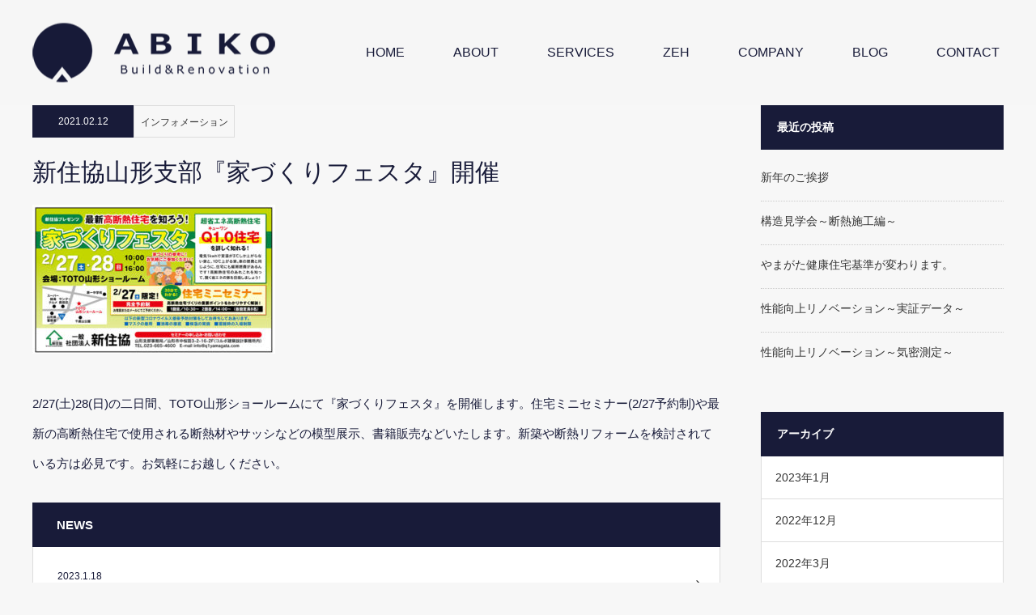

--- FILE ---
content_type: text/html; charset=UTF-8
request_url: https://abiko-kensetsu.com/info/%E6%96%B0%E4%BD%8F%E5%8D%94%E5%B1%B1%E5%BD%A2%E6%94%AF%E9%83%A8%E3%80%8E%E5%AE%B6%E3%81%A5%E3%81%8F%E3%82%8A%E3%83%95%E3%82%A7%E3%82%B9%E3%82%BF%E3%80%8F%E9%96%8B%E5%82%AC%E3%81%AE%E3%81%8A%E7%9F%A5/
body_size: 11899
content:
<!DOCTYPE html>
<html class="pc" dir="ltr" lang="ja">
<head>
<meta charset="UTF-8">
<!--[if IE]><meta http-equiv="X-UA-Compatible" content="IE=edge"><![endif]-->
<meta name="viewport" content="width=device-width">

<link rel="pingback" href="https://abiko-kensetsu.com/wp/xmlrpc.php">
	<style>img:is([sizes="auto" i], [sizes^="auto," i]) { contain-intrinsic-size: 3000px 1500px }</style>
	
		<!-- All in One SEO 4.8.7 - aioseo.com -->
		<title>新住協山形支部『家づくりフェスタ』開催 | 有限会社安孫子建設 山形</title>
	<meta name="robots" content="max-image-preview:large" />
	<meta name="google-site-verification" content="tWGUBwWYK-D5xotqfjegdbf2pF7m64lHhEop9uNb9-o" />
	<link rel="canonical" href="https://abiko-kensetsu.com/info/%e6%96%b0%e4%bd%8f%e5%8d%94%e5%b1%b1%e5%bd%a2%e6%94%af%e9%83%a8%e3%80%8e%e5%ae%b6%e3%81%a5%e3%81%8f%e3%82%8a%e3%83%95%e3%82%a7%e3%82%b9%e3%82%bf%e3%80%8f%e9%96%8b%e5%82%ac%e3%81%ae%e3%81%8a%e7%9f%a5/" />
	<meta name="generator" content="All in One SEO (AIOSEO) 4.8.7" />

		<!-- Google tag (gtag.js) --> <script async src="https://www.googletagmanager.com/gtag/js?id=G-4JC1SHKCGS"></script> <script> window.dataLayer = window.dataLayer || []; function gtag(){dataLayer.push(arguments);} gtag('js', new Date()); gtag('config', 'G-4JC1SHKCGS'); </script>
		<script type="application/ld+json" class="aioseo-schema">
			{"@context":"https:\/\/schema.org","@graph":[{"@type":"BreadcrumbList","@id":"https:\/\/abiko-kensetsu.com\/info\/%e6%96%b0%e4%bd%8f%e5%8d%94%e5%b1%b1%e5%bd%a2%e6%94%af%e9%83%a8%e3%80%8e%e5%ae%b6%e3%81%a5%e3%81%8f%e3%82%8a%e3%83%95%e3%82%a7%e3%82%b9%e3%82%bf%e3%80%8f%e9%96%8b%e5%82%ac%e3%81%ae%e3%81%8a%e7%9f%a5\/#breadcrumblist","itemListElement":[{"@type":"ListItem","@id":"https:\/\/abiko-kensetsu.com#listItem","position":1,"name":"Home","item":"https:\/\/abiko-kensetsu.com","nextItem":{"@type":"ListItem","@id":"https:\/\/abiko-kensetsu.com\/info\/#listItem","name":"\u30a4\u30f3\u30d5\u30a9\u30e1\u30fc\u30b7\u30e7\u30f3"}},{"@type":"ListItem","@id":"https:\/\/abiko-kensetsu.com\/info\/#listItem","position":2,"name":"\u30a4\u30f3\u30d5\u30a9\u30e1\u30fc\u30b7\u30e7\u30f3","item":"https:\/\/abiko-kensetsu.com\/info\/","nextItem":{"@type":"ListItem","@id":"https:\/\/abiko-kensetsu.com\/info\/%e6%96%b0%e4%bd%8f%e5%8d%94%e5%b1%b1%e5%bd%a2%e6%94%af%e9%83%a8%e3%80%8e%e5%ae%b6%e3%81%a5%e3%81%8f%e3%82%8a%e3%83%95%e3%82%a7%e3%82%b9%e3%82%bf%e3%80%8f%e9%96%8b%e5%82%ac%e3%81%ae%e3%81%8a%e7%9f%a5\/#listItem","name":"\u65b0\u4f4f\u5354\u5c71\u5f62\u652f\u90e8\u300e\u5bb6\u3065\u304f\u308a\u30d5\u30a7\u30b9\u30bf\u300f\u958b\u50ac"},"previousItem":{"@type":"ListItem","@id":"https:\/\/abiko-kensetsu.com#listItem","name":"Home"}},{"@type":"ListItem","@id":"https:\/\/abiko-kensetsu.com\/info\/%e6%96%b0%e4%bd%8f%e5%8d%94%e5%b1%b1%e5%bd%a2%e6%94%af%e9%83%a8%e3%80%8e%e5%ae%b6%e3%81%a5%e3%81%8f%e3%82%8a%e3%83%95%e3%82%a7%e3%82%b9%e3%82%bf%e3%80%8f%e9%96%8b%e5%82%ac%e3%81%ae%e3%81%8a%e7%9f%a5\/#listItem","position":3,"name":"\u65b0\u4f4f\u5354\u5c71\u5f62\u652f\u90e8\u300e\u5bb6\u3065\u304f\u308a\u30d5\u30a7\u30b9\u30bf\u300f\u958b\u50ac","previousItem":{"@type":"ListItem","@id":"https:\/\/abiko-kensetsu.com\/info\/#listItem","name":"\u30a4\u30f3\u30d5\u30a9\u30e1\u30fc\u30b7\u30e7\u30f3"}}]},{"@type":"Organization","@id":"https:\/\/abiko-kensetsu.com\/#organization","name":"\u6709\u9650\u4f1a\u793e \u5b89\u5b6b\u5b50\u5efa\u8a2d","description":"\u5c71\u5f62\u306e\u65b0\u7bc9\u30fb\u30ea\u30ce\u30d9\u30fc\u30b7\u30e7\u30f3\u30fb\u30ea\u30d5\u30a9\u30fc\u30e0\u304b\u3089\u304a\u5ba2\u69d8\u306b\u5408\u3046\u300e\u4f4f\u307f\u3064\u306a\u3050\u5bb6\u300f\u3092\u63d0\u6848\u3057\u307e\u3059\u3002","url":"https:\/\/abiko-kensetsu.com\/","logo":{"@type":"ImageObject","url":"https:\/\/abiko-kensetsu.com\/wp\/wp-content\/uploads\/2020\/10\/logo_y.png","@id":"https:\/\/abiko-kensetsu.com\/info\/%e6%96%b0%e4%bd%8f%e5%8d%94%e5%b1%b1%e5%bd%a2%e6%94%af%e9%83%a8%e3%80%8e%e5%ae%b6%e3%81%a5%e3%81%8f%e3%82%8a%e3%83%95%e3%82%a7%e3%82%b9%e3%82%bf%e3%80%8f%e9%96%8b%e5%82%ac%e3%81%ae%e3%81%8a%e7%9f%a5\/#organizationLogo","width":98,"height":130},"image":{"@id":"https:\/\/abiko-kensetsu.com\/info\/%e6%96%b0%e4%bd%8f%e5%8d%94%e5%b1%b1%e5%bd%a2%e6%94%af%e9%83%a8%e3%80%8e%e5%ae%b6%e3%81%a5%e3%81%8f%e3%82%8a%e3%83%95%e3%82%a7%e3%82%b9%e3%82%bf%e3%80%8f%e9%96%8b%e5%82%ac%e3%81%ae%e3%81%8a%e7%9f%a5\/#organizationLogo"},"sameAs":["https:\/\/www.instagram.com\/abiko.kensetsu"]},{"@type":"WebPage","@id":"https:\/\/abiko-kensetsu.com\/info\/%e6%96%b0%e4%bd%8f%e5%8d%94%e5%b1%b1%e5%bd%a2%e6%94%af%e9%83%a8%e3%80%8e%e5%ae%b6%e3%81%a5%e3%81%8f%e3%82%8a%e3%83%95%e3%82%a7%e3%82%b9%e3%82%bf%e3%80%8f%e9%96%8b%e5%82%ac%e3%81%ae%e3%81%8a%e7%9f%a5\/#webpage","url":"https:\/\/abiko-kensetsu.com\/info\/%e6%96%b0%e4%bd%8f%e5%8d%94%e5%b1%b1%e5%bd%a2%e6%94%af%e9%83%a8%e3%80%8e%e5%ae%b6%e3%81%a5%e3%81%8f%e3%82%8a%e3%83%95%e3%82%a7%e3%82%b9%e3%82%bf%e3%80%8f%e9%96%8b%e5%82%ac%e3%81%ae%e3%81%8a%e7%9f%a5\/","name":"\u65b0\u4f4f\u5354\u5c71\u5f62\u652f\u90e8\u300e\u5bb6\u3065\u304f\u308a\u30d5\u30a7\u30b9\u30bf\u300f\u958b\u50ac | \u6709\u9650\u4f1a\u793e\u5b89\u5b6b\u5b50\u5efa\u8a2d \u5c71\u5f62","inLanguage":"ja","isPartOf":{"@id":"https:\/\/abiko-kensetsu.com\/#website"},"breadcrumb":{"@id":"https:\/\/abiko-kensetsu.com\/info\/%e6%96%b0%e4%bd%8f%e5%8d%94%e5%b1%b1%e5%bd%a2%e6%94%af%e9%83%a8%e3%80%8e%e5%ae%b6%e3%81%a5%e3%81%8f%e3%82%8a%e3%83%95%e3%82%a7%e3%82%b9%e3%82%bf%e3%80%8f%e9%96%8b%e5%82%ac%e3%81%ae%e3%81%8a%e7%9f%a5\/#breadcrumblist"},"datePublished":"2021-02-12T08:12:26+09:00","dateModified":"2021-03-03T09:30:09+09:00"},{"@type":"WebSite","@id":"https:\/\/abiko-kensetsu.com\/#website","url":"https:\/\/abiko-kensetsu.com\/","name":"\u6709\u9650\u4f1a\u793e\u5b89\u5b6b\u5b50\u5efa\u8a2d \u5c71\u5f62","description":"\u5c71\u5f62\u306e\u65b0\u7bc9\u30fb\u30ea\u30ce\u30d9\u30fc\u30b7\u30e7\u30f3\u30fb\u30ea\u30d5\u30a9\u30fc\u30e0\u304b\u3089\u304a\u5ba2\u69d8\u306b\u5408\u3046\u300e\u4f4f\u307f\u3064\u306a\u3050\u5bb6\u300f\u3092\u63d0\u6848\u3057\u307e\u3059\u3002","inLanguage":"ja","publisher":{"@id":"https:\/\/abiko-kensetsu.com\/#organization"}}]}
		</script>
		<!-- All in One SEO -->

<link rel="alternate" type="application/rss+xml" title="有限会社安孫子建設 山形 &raquo; フィード" href="https://abiko-kensetsu.com/feed/" />
<link rel="alternate" type="application/rss+xml" title="有限会社安孫子建設 山形 &raquo; コメントフィード" href="https://abiko-kensetsu.com/comments/feed/" />
<script type="text/javascript">
/* <![CDATA[ */
window._wpemojiSettings = {"baseUrl":"https:\/\/s.w.org\/images\/core\/emoji\/16.0.1\/72x72\/","ext":".png","svgUrl":"https:\/\/s.w.org\/images\/core\/emoji\/16.0.1\/svg\/","svgExt":".svg","source":{"concatemoji":"https:\/\/abiko-kensetsu.com\/wp\/wp-includes\/js\/wp-emoji-release.min.js?ver=b13ac13d7602105775d8fa8869212913"}};
/*! This file is auto-generated */
!function(s,n){var o,i,e;function c(e){try{var t={supportTests:e,timestamp:(new Date).valueOf()};sessionStorage.setItem(o,JSON.stringify(t))}catch(e){}}function p(e,t,n){e.clearRect(0,0,e.canvas.width,e.canvas.height),e.fillText(t,0,0);var t=new Uint32Array(e.getImageData(0,0,e.canvas.width,e.canvas.height).data),a=(e.clearRect(0,0,e.canvas.width,e.canvas.height),e.fillText(n,0,0),new Uint32Array(e.getImageData(0,0,e.canvas.width,e.canvas.height).data));return t.every(function(e,t){return e===a[t]})}function u(e,t){e.clearRect(0,0,e.canvas.width,e.canvas.height),e.fillText(t,0,0);for(var n=e.getImageData(16,16,1,1),a=0;a<n.data.length;a++)if(0!==n.data[a])return!1;return!0}function f(e,t,n,a){switch(t){case"flag":return n(e,"\ud83c\udff3\ufe0f\u200d\u26a7\ufe0f","\ud83c\udff3\ufe0f\u200b\u26a7\ufe0f")?!1:!n(e,"\ud83c\udde8\ud83c\uddf6","\ud83c\udde8\u200b\ud83c\uddf6")&&!n(e,"\ud83c\udff4\udb40\udc67\udb40\udc62\udb40\udc65\udb40\udc6e\udb40\udc67\udb40\udc7f","\ud83c\udff4\u200b\udb40\udc67\u200b\udb40\udc62\u200b\udb40\udc65\u200b\udb40\udc6e\u200b\udb40\udc67\u200b\udb40\udc7f");case"emoji":return!a(e,"\ud83e\udedf")}return!1}function g(e,t,n,a){var r="undefined"!=typeof WorkerGlobalScope&&self instanceof WorkerGlobalScope?new OffscreenCanvas(300,150):s.createElement("canvas"),o=r.getContext("2d",{willReadFrequently:!0}),i=(o.textBaseline="top",o.font="600 32px Arial",{});return e.forEach(function(e){i[e]=t(o,e,n,a)}),i}function t(e){var t=s.createElement("script");t.src=e,t.defer=!0,s.head.appendChild(t)}"undefined"!=typeof Promise&&(o="wpEmojiSettingsSupports",i=["flag","emoji"],n.supports={everything:!0,everythingExceptFlag:!0},e=new Promise(function(e){s.addEventListener("DOMContentLoaded",e,{once:!0})}),new Promise(function(t){var n=function(){try{var e=JSON.parse(sessionStorage.getItem(o));if("object"==typeof e&&"number"==typeof e.timestamp&&(new Date).valueOf()<e.timestamp+604800&&"object"==typeof e.supportTests)return e.supportTests}catch(e){}return null}();if(!n){if("undefined"!=typeof Worker&&"undefined"!=typeof OffscreenCanvas&&"undefined"!=typeof URL&&URL.createObjectURL&&"undefined"!=typeof Blob)try{var e="postMessage("+g.toString()+"("+[JSON.stringify(i),f.toString(),p.toString(),u.toString()].join(",")+"));",a=new Blob([e],{type:"text/javascript"}),r=new Worker(URL.createObjectURL(a),{name:"wpTestEmojiSupports"});return void(r.onmessage=function(e){c(n=e.data),r.terminate(),t(n)})}catch(e){}c(n=g(i,f,p,u))}t(n)}).then(function(e){for(var t in e)n.supports[t]=e[t],n.supports.everything=n.supports.everything&&n.supports[t],"flag"!==t&&(n.supports.everythingExceptFlag=n.supports.everythingExceptFlag&&n.supports[t]);n.supports.everythingExceptFlag=n.supports.everythingExceptFlag&&!n.supports.flag,n.DOMReady=!1,n.readyCallback=function(){n.DOMReady=!0}}).then(function(){return e}).then(function(){var e;n.supports.everything||(n.readyCallback(),(e=n.source||{}).concatemoji?t(e.concatemoji):e.wpemoji&&e.twemoji&&(t(e.twemoji),t(e.wpemoji)))}))}((window,document),window._wpemojiSettings);
/* ]]> */
</script>
<link rel='stylesheet' id='style-css' href='https://abiko-kensetsu.com/wp/wp-content/themes/monolith_tcd042/style.css?ver=1.7.2' type='text/css' media='all' />
<link rel='stylesheet' id='sbi_styles-css' href='https://abiko-kensetsu.com/wp/wp-content/plugins/instagram-feed/css/sbi-styles.min.css?ver=6.9.1' type='text/css' media='all' />
<style id='wp-emoji-styles-inline-css' type='text/css'>

	img.wp-smiley, img.emoji {
		display: inline !important;
		border: none !important;
		box-shadow: none !important;
		height: 1em !important;
		width: 1em !important;
		margin: 0 0.07em !important;
		vertical-align: -0.1em !important;
		background: none !important;
		padding: 0 !important;
	}
</style>
<link rel='stylesheet' id='wp-block-library-css' href='https://abiko-kensetsu.com/wp/wp-includes/css/dist/block-library/style.min.css?ver=b13ac13d7602105775d8fa8869212913' type='text/css' media='all' />
<style id='classic-theme-styles-inline-css' type='text/css'>
/*! This file is auto-generated */
.wp-block-button__link{color:#fff;background-color:#32373c;border-radius:9999px;box-shadow:none;text-decoration:none;padding:calc(.667em + 2px) calc(1.333em + 2px);font-size:1.125em}.wp-block-file__button{background:#32373c;color:#fff;text-decoration:none}
</style>
<style id='global-styles-inline-css' type='text/css'>
:root{--wp--preset--aspect-ratio--square: 1;--wp--preset--aspect-ratio--4-3: 4/3;--wp--preset--aspect-ratio--3-4: 3/4;--wp--preset--aspect-ratio--3-2: 3/2;--wp--preset--aspect-ratio--2-3: 2/3;--wp--preset--aspect-ratio--16-9: 16/9;--wp--preset--aspect-ratio--9-16: 9/16;--wp--preset--color--black: #000000;--wp--preset--color--cyan-bluish-gray: #abb8c3;--wp--preset--color--white: #ffffff;--wp--preset--color--pale-pink: #f78da7;--wp--preset--color--vivid-red: #cf2e2e;--wp--preset--color--luminous-vivid-orange: #ff6900;--wp--preset--color--luminous-vivid-amber: #fcb900;--wp--preset--color--light-green-cyan: #7bdcb5;--wp--preset--color--vivid-green-cyan: #00d084;--wp--preset--color--pale-cyan-blue: #8ed1fc;--wp--preset--color--vivid-cyan-blue: #0693e3;--wp--preset--color--vivid-purple: #9b51e0;--wp--preset--gradient--vivid-cyan-blue-to-vivid-purple: linear-gradient(135deg,rgba(6,147,227,1) 0%,rgb(155,81,224) 100%);--wp--preset--gradient--light-green-cyan-to-vivid-green-cyan: linear-gradient(135deg,rgb(122,220,180) 0%,rgb(0,208,130) 100%);--wp--preset--gradient--luminous-vivid-amber-to-luminous-vivid-orange: linear-gradient(135deg,rgba(252,185,0,1) 0%,rgba(255,105,0,1) 100%);--wp--preset--gradient--luminous-vivid-orange-to-vivid-red: linear-gradient(135deg,rgba(255,105,0,1) 0%,rgb(207,46,46) 100%);--wp--preset--gradient--very-light-gray-to-cyan-bluish-gray: linear-gradient(135deg,rgb(238,238,238) 0%,rgb(169,184,195) 100%);--wp--preset--gradient--cool-to-warm-spectrum: linear-gradient(135deg,rgb(74,234,220) 0%,rgb(151,120,209) 20%,rgb(207,42,186) 40%,rgb(238,44,130) 60%,rgb(251,105,98) 80%,rgb(254,248,76) 100%);--wp--preset--gradient--blush-light-purple: linear-gradient(135deg,rgb(255,206,236) 0%,rgb(152,150,240) 100%);--wp--preset--gradient--blush-bordeaux: linear-gradient(135deg,rgb(254,205,165) 0%,rgb(254,45,45) 50%,rgb(107,0,62) 100%);--wp--preset--gradient--luminous-dusk: linear-gradient(135deg,rgb(255,203,112) 0%,rgb(199,81,192) 50%,rgb(65,88,208) 100%);--wp--preset--gradient--pale-ocean: linear-gradient(135deg,rgb(255,245,203) 0%,rgb(182,227,212) 50%,rgb(51,167,181) 100%);--wp--preset--gradient--electric-grass: linear-gradient(135deg,rgb(202,248,128) 0%,rgb(113,206,126) 100%);--wp--preset--gradient--midnight: linear-gradient(135deg,rgb(2,3,129) 0%,rgb(40,116,252) 100%);--wp--preset--font-size--small: 13px;--wp--preset--font-size--medium: 20px;--wp--preset--font-size--large: 36px;--wp--preset--font-size--x-large: 42px;--wp--preset--spacing--20: 0.44rem;--wp--preset--spacing--30: 0.67rem;--wp--preset--spacing--40: 1rem;--wp--preset--spacing--50: 1.5rem;--wp--preset--spacing--60: 2.25rem;--wp--preset--spacing--70: 3.38rem;--wp--preset--spacing--80: 5.06rem;--wp--preset--shadow--natural: 6px 6px 9px rgba(0, 0, 0, 0.2);--wp--preset--shadow--deep: 12px 12px 50px rgba(0, 0, 0, 0.4);--wp--preset--shadow--sharp: 6px 6px 0px rgba(0, 0, 0, 0.2);--wp--preset--shadow--outlined: 6px 6px 0px -3px rgba(255, 255, 255, 1), 6px 6px rgba(0, 0, 0, 1);--wp--preset--shadow--crisp: 6px 6px 0px rgba(0, 0, 0, 1);}:where(.is-layout-flex){gap: 0.5em;}:where(.is-layout-grid){gap: 0.5em;}body .is-layout-flex{display: flex;}.is-layout-flex{flex-wrap: wrap;align-items: center;}.is-layout-flex > :is(*, div){margin: 0;}body .is-layout-grid{display: grid;}.is-layout-grid > :is(*, div){margin: 0;}:where(.wp-block-columns.is-layout-flex){gap: 2em;}:where(.wp-block-columns.is-layout-grid){gap: 2em;}:where(.wp-block-post-template.is-layout-flex){gap: 1.25em;}:where(.wp-block-post-template.is-layout-grid){gap: 1.25em;}.has-black-color{color: var(--wp--preset--color--black) !important;}.has-cyan-bluish-gray-color{color: var(--wp--preset--color--cyan-bluish-gray) !important;}.has-white-color{color: var(--wp--preset--color--white) !important;}.has-pale-pink-color{color: var(--wp--preset--color--pale-pink) !important;}.has-vivid-red-color{color: var(--wp--preset--color--vivid-red) !important;}.has-luminous-vivid-orange-color{color: var(--wp--preset--color--luminous-vivid-orange) !important;}.has-luminous-vivid-amber-color{color: var(--wp--preset--color--luminous-vivid-amber) !important;}.has-light-green-cyan-color{color: var(--wp--preset--color--light-green-cyan) !important;}.has-vivid-green-cyan-color{color: var(--wp--preset--color--vivid-green-cyan) !important;}.has-pale-cyan-blue-color{color: var(--wp--preset--color--pale-cyan-blue) !important;}.has-vivid-cyan-blue-color{color: var(--wp--preset--color--vivid-cyan-blue) !important;}.has-vivid-purple-color{color: var(--wp--preset--color--vivid-purple) !important;}.has-black-background-color{background-color: var(--wp--preset--color--black) !important;}.has-cyan-bluish-gray-background-color{background-color: var(--wp--preset--color--cyan-bluish-gray) !important;}.has-white-background-color{background-color: var(--wp--preset--color--white) !important;}.has-pale-pink-background-color{background-color: var(--wp--preset--color--pale-pink) !important;}.has-vivid-red-background-color{background-color: var(--wp--preset--color--vivid-red) !important;}.has-luminous-vivid-orange-background-color{background-color: var(--wp--preset--color--luminous-vivid-orange) !important;}.has-luminous-vivid-amber-background-color{background-color: var(--wp--preset--color--luminous-vivid-amber) !important;}.has-light-green-cyan-background-color{background-color: var(--wp--preset--color--light-green-cyan) !important;}.has-vivid-green-cyan-background-color{background-color: var(--wp--preset--color--vivid-green-cyan) !important;}.has-pale-cyan-blue-background-color{background-color: var(--wp--preset--color--pale-cyan-blue) !important;}.has-vivid-cyan-blue-background-color{background-color: var(--wp--preset--color--vivid-cyan-blue) !important;}.has-vivid-purple-background-color{background-color: var(--wp--preset--color--vivid-purple) !important;}.has-black-border-color{border-color: var(--wp--preset--color--black) !important;}.has-cyan-bluish-gray-border-color{border-color: var(--wp--preset--color--cyan-bluish-gray) !important;}.has-white-border-color{border-color: var(--wp--preset--color--white) !important;}.has-pale-pink-border-color{border-color: var(--wp--preset--color--pale-pink) !important;}.has-vivid-red-border-color{border-color: var(--wp--preset--color--vivid-red) !important;}.has-luminous-vivid-orange-border-color{border-color: var(--wp--preset--color--luminous-vivid-orange) !important;}.has-luminous-vivid-amber-border-color{border-color: var(--wp--preset--color--luminous-vivid-amber) !important;}.has-light-green-cyan-border-color{border-color: var(--wp--preset--color--light-green-cyan) !important;}.has-vivid-green-cyan-border-color{border-color: var(--wp--preset--color--vivid-green-cyan) !important;}.has-pale-cyan-blue-border-color{border-color: var(--wp--preset--color--pale-cyan-blue) !important;}.has-vivid-cyan-blue-border-color{border-color: var(--wp--preset--color--vivid-cyan-blue) !important;}.has-vivid-purple-border-color{border-color: var(--wp--preset--color--vivid-purple) !important;}.has-vivid-cyan-blue-to-vivid-purple-gradient-background{background: var(--wp--preset--gradient--vivid-cyan-blue-to-vivid-purple) !important;}.has-light-green-cyan-to-vivid-green-cyan-gradient-background{background: var(--wp--preset--gradient--light-green-cyan-to-vivid-green-cyan) !important;}.has-luminous-vivid-amber-to-luminous-vivid-orange-gradient-background{background: var(--wp--preset--gradient--luminous-vivid-amber-to-luminous-vivid-orange) !important;}.has-luminous-vivid-orange-to-vivid-red-gradient-background{background: var(--wp--preset--gradient--luminous-vivid-orange-to-vivid-red) !important;}.has-very-light-gray-to-cyan-bluish-gray-gradient-background{background: var(--wp--preset--gradient--very-light-gray-to-cyan-bluish-gray) !important;}.has-cool-to-warm-spectrum-gradient-background{background: var(--wp--preset--gradient--cool-to-warm-spectrum) !important;}.has-blush-light-purple-gradient-background{background: var(--wp--preset--gradient--blush-light-purple) !important;}.has-blush-bordeaux-gradient-background{background: var(--wp--preset--gradient--blush-bordeaux) !important;}.has-luminous-dusk-gradient-background{background: var(--wp--preset--gradient--luminous-dusk) !important;}.has-pale-ocean-gradient-background{background: var(--wp--preset--gradient--pale-ocean) !important;}.has-electric-grass-gradient-background{background: var(--wp--preset--gradient--electric-grass) !important;}.has-midnight-gradient-background{background: var(--wp--preset--gradient--midnight) !important;}.has-small-font-size{font-size: var(--wp--preset--font-size--small) !important;}.has-medium-font-size{font-size: var(--wp--preset--font-size--medium) !important;}.has-large-font-size{font-size: var(--wp--preset--font-size--large) !important;}.has-x-large-font-size{font-size: var(--wp--preset--font-size--x-large) !important;}
:where(.wp-block-post-template.is-layout-flex){gap: 1.25em;}:where(.wp-block-post-template.is-layout-grid){gap: 1.25em;}
:where(.wp-block-columns.is-layout-flex){gap: 2em;}:where(.wp-block-columns.is-layout-grid){gap: 2em;}
:root :where(.wp-block-pullquote){font-size: 1.5em;line-height: 1.6;}
</style>
<link rel='stylesheet' id='contact-form-7-css' href='https://abiko-kensetsu.com/wp/wp-content/plugins/contact-form-7/includes/css/styles.css?ver=6.1.1' type='text/css' media='all' />
<script type="text/javascript" src="https://abiko-kensetsu.com/wp/wp-includes/js/jquery/jquery.min.js?ver=3.7.1" id="jquery-core-js"></script>
<script type="text/javascript" src="https://abiko-kensetsu.com/wp/wp-includes/js/jquery/jquery-migrate.min.js?ver=3.4.1" id="jquery-migrate-js"></script>
<link rel="https://api.w.org/" href="https://abiko-kensetsu.com/wp-json/" /><link rel="alternate" title="oEmbed (JSON)" type="application/json+oembed" href="https://abiko-kensetsu.com/wp-json/oembed/1.0/embed?url=https%3A%2F%2Fabiko-kensetsu.com%2Finfo%2F%25e6%2596%25b0%25e4%25bd%258f%25e5%258d%2594%25e5%25b1%25b1%25e5%25bd%25a2%25e6%2594%25af%25e9%2583%25a8%25e3%2580%258e%25e5%25ae%25b6%25e3%2581%25a5%25e3%2581%258f%25e3%2582%258a%25e3%2583%2595%25e3%2582%25a7%25e3%2582%25b9%25e3%2582%25bf%25e3%2580%258f%25e9%2596%258b%25e5%2582%25ac%25e3%2581%25ae%25e3%2581%258a%25e7%259f%25a5%2F" />
<link rel="alternate" title="oEmbed (XML)" type="text/xml+oembed" href="https://abiko-kensetsu.com/wp-json/oembed/1.0/embed?url=https%3A%2F%2Fabiko-kensetsu.com%2Finfo%2F%25e6%2596%25b0%25e4%25bd%258f%25e5%258d%2594%25e5%25b1%25b1%25e5%25bd%25a2%25e6%2594%25af%25e9%2583%25a8%25e3%2580%258e%25e5%25ae%25b6%25e3%2581%25a5%25e3%2581%258f%25e3%2582%258a%25e3%2583%2595%25e3%2582%25a7%25e3%2582%25b9%25e3%2582%25bf%25e3%2580%258f%25e9%2596%258b%25e5%2582%25ac%25e3%2581%25ae%25e3%2581%258a%25e7%259f%25a5%2F&#038;format=xml" />

<link rel="stylesheet" href="https://abiko-kensetsu.com/wp/wp-content/themes/monolith_tcd042/css/design-plus.css?ver=1.7.2">
<link rel="stylesheet" href="https://abiko-kensetsu.com/wp/wp-content/themes/monolith_tcd042/css/sns-botton.css?ver=1.7.2">
<link rel="stylesheet" href="https://fonts.googleapis.com/css?family=Roboto:100,300">
<link rel="stylesheet" media="screen and (max-width:770px)" href="https://abiko-kensetsu.com/wp/wp-content/themes/monolith_tcd042/css/responsive.css?ver=1.7.2">
<link rel="stylesheet" media="screen and (max-width:770px)" href="https://abiko-kensetsu.com/wp/wp-content/themes/monolith_tcd042/css/footer-bar.css?ver=1.7.2">

<script src="https://abiko-kensetsu.com/wp/wp-content/themes/monolith_tcd042/js/jquery.easing.1.3.js?ver=1.7.2"></script>
<script src="https://abiko-kensetsu.com/wp/wp-content/themes/monolith_tcd042/js/jscript.js?ver=1.7.2"></script>
<script src="https://abiko-kensetsu.com/wp/wp-content/themes/monolith_tcd042/js/comment.js?ver=1.7.2"></script>
<script src="https://abiko-kensetsu.com/wp/wp-content/themes/monolith_tcd042/js/header_fix.js?ver=1.7.2"></script>

<style type="text/css">
body, input, textarea { font-family: "Segoe UI", Verdana, "游ゴシック", YuGothic, "Hiragino Kaku Gothic ProN", Meiryo, sans-serif; }
.rich_font { font-family: "Hiragino Sans", "ヒラギノ角ゴ ProN", "Hiragino Kaku Gothic ProN", "游ゴシック", YuGothic, "メイリオ", Meiryo, sans-serif; font-weight: 100;
}

body { font-size:15px; }

.pc #header .logo { font-size:21px; }
.pc #footer_top .logo { font-size:21px; }
.mobile #header .logo { font-size:18px; }
#footer_top { background: #F7F7F7; }


#blog_list li .image img, #related_post li a.image img, .styled_post_list1 .image img, #recent_news .image img, .project_list_widget .image img, .index_box_list .image img, #project_list .image img, #previous_next_post .image img {
  -webkit-transition: all 0.75s ease; -moz-transition: all 0.75s ease; transition: all 0.75s ease;
  -webkit-transform: scale(1); -moz-transform: scale(1); -ms-transform: scale(1); -o-transform: scale(1); transform: scale(1);
  -webkit-backface-visibility:hidden; backface-visibility:hidden;
}
#blog_list li .image:hover img, #related_post li a.image:hover img, .styled_post_list1 .image:hover img, #recent_news .image:hover img, .project_list_widget .image:hover img, .index_box_list .image:hover img, #project_list .image:hover img, #previous_next_post .image:hover img {
  -webkit-transform: scale(1.2); -moz-transform: scale(1.2); -ms-transform: scale(1.2); -o-transform: scale(1.2); transform: scale(1.2);
}

.pc #global_menu > ul > li > a { color:#181B39; }

#post_title { font-size:30px; }
.post_content { font-size:15px; }

a:hover, #comment_header ul li a:hover, .pc #global_menu > ul > li.active > a, .pc #global_menu li.current-menu-item > a, .pc #global_menu > ul > li > a:hover, #header_logo .logo a:hover, #bread_crumb li.home a:hover:before, #bread_crumb li a:hover,
 #archive_news_list li a .entry-date, #related_post li .title a:hover, #comment_headline, #footer_widget .footer_headline, .index_news_list ol a .entry-date, .footer_menu li:first-child a, .footer_menu li:only-child a, .color_headline, #project_title, #project_list .title span.project_title, .post_content a
  { color:#181B39; }

.post_content a:hover
{ color:#181B39; }

.pc #global_menu ul ul a, #return_top a:hover, .next_page_link a:hover, .collapse_category_list li a:hover .count, .slick-arrow:hover, #blog_list .category a:hover, #index_blog .index_blog_link:hover, #footer_address .button:hover, #post_meta_top .category a:hover,
 #archive_news_list .headline, .side_headline, #previous_next_page a:hover, .page_navi a:hover, .page_navi span.current, .page_navi p.back a:hover, .collapse_category_list li a:hover .count, .mobile #global_menu li a:hover,
  #wp-calendar td a:hover, #wp-calendar #prev a:hover, #wp-calendar #next a:hover, .widget_search #search-btn input:hover, .widget_search #searchsubmit:hover, .side_widget.google_search #searchsubmit:hover,
   #submit_comment:hover, #comment_header ul li a:hover, #comment_header ul li.comment_switch_active a, #comment_header #comment_closed p, #post_pagination a:hover, #post_pagination p, a.menu_button:hover, .mobile .footer_menu a:hover, .mobile #footer_menu_bottom li a:hover,
  .project_pager a:hover, #project_catgory_sort li a.active, #project_catgory_sort li a:hover, #project_catgory_sort li.current-cat a, #project_side_content h3
 { background-color:#181B39; }

.pc #global_menu ul ul a:hover/*, .index_news_list a.archive_link:hover*/
 { background-color:#181B39; }

#recent_news .headline, /*.index_news_list .headline,*/ #blog_list .date, #post_meta_top .date, #related_post
 { background-color:#181B39; }

/*.index_news_list a.archive_link,*/ #index_blog .index_blog_link, .page_navi p.back a
{ background-color:#BBBBBB; }

#comment_textarea textarea:focus, #guest_info input:focus, #comment_header ul li a:hover, #comment_header ul li.comment_switch_active a, #comment_header #comment_closed p, #post_meta_top .category a:hover, #project_catgory_sort .current-cat, #project_catgory_sort li:hover, #project_catgory_sort .current-cat:last-child, #post_pagination p, #post_pagination a:hover, .page_navi span.current, .page_navi a:hover
 { border-color:#181B39; }
#project_catgory_sort .current-cat + li, #project_catgory_sort li:hover + li, .page_navi .current-cat + li a
{ border-left-color:#181B39; }

@media screen and (max-width:600px) {
  #project_catgory_sort .current-cat { border-right-color:#181B39!important; }
}

#comment_header ul li.comment_switch_active a:after, #comment_header #comment_closed p:after
 { border-color:#181B39 transparent transparent transparent; }

.collapse_category_list li a:before
 { border-color: transparent transparent transparent #181B39; }


#site_loader_spinner { border:4px solid rgba(24,27,57,0.2); border-top-color:#181B39; }



</style>



<style type="text/css"></style><link rel="icon" href="https://abiko-kensetsu.com/wp/wp-content/uploads/2020/11/cropped-favicon-1-1-32x32.png" sizes="32x32" />
<link rel="icon" href="https://abiko-kensetsu.com/wp/wp-content/uploads/2020/11/cropped-favicon-1-1-192x192.png" sizes="192x192" />
<link rel="apple-touch-icon" href="https://abiko-kensetsu.com/wp/wp-content/uploads/2020/11/cropped-favicon-1-1-180x180.png" />
<meta name="msapplication-TileImage" content="https://abiko-kensetsu.com/wp/wp-content/uploads/2020/11/cropped-favicon-1-1-270x270.png" />
</head>
<body data-rsssl=1 id="body" class="wp-singular info-template-default single single-info postid-324 wp-theme-monolith_tcd042 fix_top mobile_header_fix">
<div id="header" style="background-color: rgba(247, 247, 247, 0.7);">
	<div id="header_inner" class="clearfix">
		<div id="logo_image">
 <h1 class="logo">
  <a href="https://abiko-kensetsu.com/" title="有限会社安孫子建設 山形" data-label="有限会社安孫子建設 山形"><img class="h_logo" src="https://abiko-kensetsu.com/wp/wp-content/uploads/2020/10/logo.png?1762936358" alt="有限会社安孫子建設 山形" title="有限会社安孫子建設 山形" /></a>
 </h1>
</div>
						<div id="global_menu">
			<ul id="menu-navigation" class="menu"><li id="menu-item-28" class="menu-item menu-item-type-post_type menu-item-object-page menu-item-home menu-item-28"><a href="https://abiko-kensetsu.com/">HOME</a></li>
<li id="menu-item-30" class="menu-item menu-item-type-post_type menu-item-object-page menu-item-30"><a href="https://abiko-kensetsu.com/about/">ABOUT</a></li>
<li id="menu-item-33" class="menu-item menu-item-type-post_type menu-item-object-page menu-item-33"><a href="https://abiko-kensetsu.com/services/">SERVICES</a></li>
<li id="menu-item-561" class="menu-item menu-item-type-post_type menu-item-object-page menu-item-561"><a href="https://abiko-kensetsu.com/zeh/">ZEH</a></li>
<li id="menu-item-31" class="menu-item menu-item-type-post_type menu-item-object-page menu-item-31"><a href="https://abiko-kensetsu.com/company/">COMPANY</a></li>
<li id="menu-item-29" class="menu-item menu-item-type-post_type menu-item-object-page current_page_parent menu-item-29"><a href="https://abiko-kensetsu.com/blog/">BLOG</a></li>
<li id="menu-item-32" class="menu-item menu-item-type-post_type menu-item-object-page menu-item-32"><a href="https://abiko-kensetsu.com/contact/">CONTACT</a></li>
</ul>		</div>
		<a href="#" class="menu_button">
		<span>
		menu		</span>
		</a>
			</div>
</div>
<!-- END #header -->

<div id="main_contents" class="clearfix">



<div id="main_col" class="clearfix">

<div id="left_col">

 
 <div id="article">

  <ul id="post_meta_top" class="clearfix">
   <li class="date"><time class="entry-date updated" datetime="2021-03-03T09:30:09+09:00">2021.02.12</time></li>
   <li class="category"><a href="https://abiko-kensetsu.com/info/">インフォメーション</a></li>
  </ul>

  <h2 id="post_title" class="rich_font">新住協山形支部『家づくりフェスタ』開催</h2>

  
  
  <div class="post_content clearfix">
   <p><a href="http://q1yamagata.com/2021/02/11/30%e5%88%86%e3%81%a7%e3%82%8f%e3%81%8b%e3%82%8b%e4%bd%8f%e5%ae%85%e3%83%9f%e3%83%8b%e3%82%bb%e3%83%9f%e3%83%8a%e3%83%bc%e9%96%8b%e5%82%ac%ef%bc%81/"><img fetchpriority="high" decoding="async" class="alignnone size-medium wp-image-326" src="https://abiko-kensetsu.com/wp/wp-content/uploads/2021/02/2021012728-1-300x184.jpg" alt="" width="300" height="184" srcset="https://abiko-kensetsu.com/wp/wp-content/uploads/2021/02/2021012728-1-300x184.jpg 300w, https://abiko-kensetsu.com/wp/wp-content/uploads/2021/02/2021012728-1-490x300.jpg 490w, https://abiko-kensetsu.com/wp/wp-content/uploads/2021/02/2021012728-1.jpg 600w" sizes="(max-width: 300px) 100vw, 300px" /></a></p>
<p>2/27(土)28(日)の二日間、TOTO山形ショールームにて『家づくりフェスタ』を開催します。住宅ミニセミナー(2/27予約制)や最新の高断熱住宅で使用される断熱材やサッシなどの模型展示、書籍販売などいたします。新築や断熱リフォームを検討されている方は必見です。お気軽にお越しください。</p>
     </div>

  
  <div id="archive_news_list">
    <h3 class="headline">NEWS</h3>
    <ol>
      <li class="clearfix">
    <a href="https://abiko-kensetsu.com/info/%e6%96%b0%e4%bd%8f%e5%8d%94%e5%8d%97%e6%9d%b1%e5%8c%97q1-0%e4%bd%8f%e5%ae%85%e3%82%ad%e3%83%a3%e3%83%b3%e3%83%9a%e3%83%bc%e3%83%b3/">
     <time class="entry-date updated" datetime="2023-01-18T08:57:48+09:00">2023.1.18</time>
     <span class="title">新住協南東北Q1.0住宅推進キャンペーンのお知らせ</span>
    </a>
   </li>
      <li class="clearfix">
    <a href="https://abiko-kensetsu.com/info/%e5%b9%b4%e6%9c%ab%e5%b9%b4%e5%a7%8b%e4%bc%91%e6%a5%ad%e3%81%ae%e3%81%8a%e7%9f%a5%e3%82%89%e3%81%9b-3/">
     <time class="entry-date updated" datetime="2022-12-17T10:09:10+09:00">2022.12.17</time>
     <span class="title">年末年始休業のお知らせ</span>
    </a>
   </li>
      <li class="clearfix">
    <a href="https://abiko-kensetsu.com/info/%e4%bd%8f%e5%ae%85%e9%9b%91%e8%aa%8c%e6%8e%b2%e8%bc%89-2/">
     <time class="entry-date updated" datetime="2022-08-19T08:07:42+09:00">2022.8.19</time>
     <span class="title">住宅雑誌掲載</span>
    </a>
   </li>
      <li class="clearfix">
    <a href="https://abiko-kensetsu.com/info/%e5%a4%8f%e5%ad%a3%e4%bc%91%e6%a5%ad%e3%81%ae%e3%81%8a%e7%9f%a5%e3%82%89%e3%81%9b-2/">
     <time class="entry-date updated" datetime="2022-07-21T13:21:31+09:00">2022.7.21</time>
     <span class="title">夏季休業のお知らせ</span>
    </a>
   </li>
      <li class="clearfix">
    <a href="https://abiko-kensetsu.com/info/%e5%ae%8c%e6%88%90%e8%a6%8b%e5%ad%a6%e4%bc%9a%e3%81%ae%e3%81%8a%e3%81%97%e3%82%89%e3%81%9b/">
     <time class="entry-date updated" datetime="2022-07-09T15:11:28+09:00">2022.7.9</time>
     <span class="title">完成見学会のおしらせ</span>
    </a>
   </li>
      <li class="clearfix">
    <a href="https://abiko-kensetsu.com/info/%e4%bd%8f%e5%ae%85%e9%9b%91%e8%aa%8c%e6%8e%b2%e8%bc%89/">
     <time class="entry-date updated" datetime="2021-12-14T11:13:13+09:00">2021.12.14</time>
     <span class="title">住宅雑誌掲載</span>
    </a>
   </li>
      <li class="clearfix">
    <a href="https://abiko-kensetsu.com/info/%e5%b9%b4%e6%9c%ab%e5%b9%b4%e5%a7%8b%e4%bc%91%e6%a5%ad%e3%81%ae%e3%81%8a%e7%9f%a5%e3%82%89%e3%81%9b-2/">
     <time class="entry-date updated" datetime="2021-12-06T09:07:54+09:00">2021.12.6</time>
     <span class="title">年末年始休業のお知らせ</span>
    </a>
   </li>
      <li class="clearfix">
    <a href="https://abiko-kensetsu.com/info/%e7%b5%a6%e6%b9%af%e5%99%a8%e6%95%85%e9%9a%9c%e5%af%be%e5%bf%9c%e3%81%ab%e3%81%a4%e3%81%84%e3%81%a6/">
     <time class="entry-date updated" datetime="2021-11-26T16:15:01+09:00">2021.11.22</time>
     <span class="title">給湯器故障対応について</span>
    </a>
   </li>
      <li class="clearfix">
    <a href="https://abiko-kensetsu.com/info/%e5%a4%8f%e5%ad%a3%e4%bc%91%e6%a5%ad%e3%81%ae%e3%81%8a%e7%9f%a5%e3%82%89%e3%81%9b/">
     <time class="entry-date updated" datetime="2021-07-20T08:11:48+09:00">2021.7.20</time>
     <span class="title">夏季休業のお知らせ</span>
    </a>
   </li>
      <li class="clearfix">
    <a href="https://abiko-kensetsu.com/info/%e5%8d%97%e6%9d%b1%e5%8c%97%e3%81%ae%e9%ab%98%e6%96%ad%e7%86%b1%e4%bd%8f%e5%ae%85%e7%ac%ac%ef%bc%94%e5%8f%b7%e3%81%ab%e6%8e%b2%e8%bc%89%e3%81%95%e3%82%8c%e3%81%be%e3%81%97%e3%81%9f%e3%80%82/">
     <time class="entry-date updated" datetime="2021-06-18T11:55:44+09:00">2021.6.18</time>
     <span class="title">住宅雑誌『南東北の高断熱住宅』に掲載。</span>
    </a>
   </li>
     </ol>
 </div>
 
 </div><!-- END #article -->

 
</div><!-- END #left_col -->

  <div id="side_col">
  
		<div class="side_widget clearfix widget_recent_entries" id="recent-posts-2">

		<h3 class="side_headline"><span>最近の投稿</span></h3>
		<ul>
											<li>
					<a href="https://abiko-kensetsu.com/2023/01/06/%e6%96%b0%e5%b9%b4%e3%81%ae%e3%81%94%e6%8c%a8%e6%8b%b6/">新年のご挨拶</a>
									</li>
											<li>
					<a href="https://abiko-kensetsu.com/2022/12/19/%e6%a7%8b%e9%80%a0%e8%a6%8b%e5%ad%a6%e4%bc%9a%ef%bd%9e%e6%96%ad%e7%86%b1%e6%96%bd%e5%b7%a5%e7%b7%a8%ef%bd%9e/">構造見学会～断熱施工編～</a>
									</li>
											<li>
					<a href="https://abiko-kensetsu.com/2022/03/25/%e3%82%84%e3%81%be%e3%81%8c%e3%81%9f%e5%81%a5%e5%ba%b7%e4%bd%8f%e5%ae%85%e5%9f%ba%e6%ba%96%e3%81%8c%e5%a4%89%e3%82%8f%e3%82%8a%e3%81%be%e3%81%99%e3%80%82/">やまがた健康住宅基準が変わります。</a>
									</li>
											<li>
					<a href="https://abiko-kensetsu.com/2022/01/07/%e6%80%a7%e8%83%bd%e5%90%91%e4%b8%8a%e3%83%aa%e3%83%8e%e3%83%99%e3%83%bc%e3%82%b7%e3%83%a7%e3%83%b3%ef%bd%9e%e5%ae%9f%e8%a8%bc%e3%83%87%e3%83%bc%e3%82%bf%ef%bd%9e/">性能向上リノベーション～実証データ～</a>
									</li>
											<li>
					<a href="https://abiko-kensetsu.com/2021/12/04/%e6%80%a7%e8%83%bd%e5%90%91%e4%b8%8a%e3%83%aa%e3%83%8e%e3%83%99%e3%83%bc%e3%82%b7%e3%83%a7%e3%83%b3%ef%bd%9e%e6%b0%97%e5%af%86%e6%b8%ac%e5%ae%9a%ef%bd%9e/">性能向上リノベーション～気密測定～</a>
									</li>
					</ul>

		</div>
<div class="side_widget clearfix widget_archive" id="archives-3">
<h3 class="side_headline"><span>アーカイブ</span></h3>
			<ul>
					<li><a href='https://abiko-kensetsu.com/2023/01/'>2023年1月</a></li>
	<li><a href='https://abiko-kensetsu.com/2022/12/'>2022年12月</a></li>
	<li><a href='https://abiko-kensetsu.com/2022/03/'>2022年3月</a></li>
	<li><a href='https://abiko-kensetsu.com/2022/01/'>2022年1月</a></li>
	<li><a href='https://abiko-kensetsu.com/2021/12/'>2021年12月</a></li>
	<li><a href='https://abiko-kensetsu.com/2021/11/'>2021年11月</a></li>
	<li><a href='https://abiko-kensetsu.com/2021/10/'>2021年10月</a></li>
	<li><a href='https://abiko-kensetsu.com/2021/09/'>2021年9月</a></li>
	<li><a href='https://abiko-kensetsu.com/2021/08/'>2021年8月</a></li>
	<li><a href='https://abiko-kensetsu.com/2021/07/'>2021年7月</a></li>
	<li><a href='https://abiko-kensetsu.com/2021/06/'>2021年6月</a></li>
	<li><a href='https://abiko-kensetsu.com/2021/05/'>2021年5月</a></li>
	<li><a href='https://abiko-kensetsu.com/2021/04/'>2021年4月</a></li>
	<li><a href='https://abiko-kensetsu.com/2021/03/'>2021年3月</a></li>
	<li><a href='https://abiko-kensetsu.com/2021/01/'>2021年1月</a></li>
	<li><a href='https://abiko-kensetsu.com/2020/12/'>2020年12月</a></li>
	<li><a href='https://abiko-kensetsu.com/2020/11/'>2020年11月</a></li>
			</ul>

			</div>
<div class="side_widget clearfix widget_search" id="search-3">
<form role="search" method="get" id="searchform" class="searchform" action="https://abiko-kensetsu.com/">
				<div>
					<label class="screen-reader-text" for="s">検索:</label>
					<input type="text" value="" name="s" id="s" />
					<input type="submit" id="searchsubmit" value="検索" />
				</div>
			</form></div>
 </div>
 
</div><!-- END #main_col -->


 </div><!-- END #main_contents -->

 <div id="footer_top">
  <div id="footer_top_inner" class="clearfix nowidget noinfo">

   <div id="footer_menu_widget_area">

   
   
   </div><!-- END #footer_menu_widget_area -->

   
  </div><!-- END #footer_top_inner -->
 </div><!-- END #footer_top -->

 <div id="footer_bottom">
  <div id="footer_bottom_inner" class="clearfix">

      <ul class="clearfix" id="footer_social_link">
                <li class="insta"><a class="target_blank" href="https://www.instagram.com/abiko.kensetsu/">Instagram</a></li>
            <li class="rss"><a class="target_blank" href="https://abiko-kensetsu.com/feed/">RSS</a></li>
       </ul>
   
   <p id="copyright">Copyright &copy;&nbsp; <a href="https://abiko-kensetsu.com/">ABIKO KENSETSU.</a></p>

  </div><!-- END #footer_bottom_inner -->
 </div><!-- END #footer_bottom -->


 <div id="return_top">
  <a href="#body"><span>PAGE TOP</span></a>
 </div>

 

 <script>
 
 

 </script>

  <!-- facebook share button code -->
 <div id="fb-root"></div>
 <script>
 (function(d, s, id) {
   var js, fjs = d.getElementsByTagName(s)[0];
   if (d.getElementById(id)) return;
   js = d.createElement(s); js.id = id;
   js.src = "//connect.facebook.net/ja_JP/sdk.js#xfbml=1&version=v2.5";
   fjs.parentNode.insertBefore(js, fjs);
 }(document, 'script', 'facebook-jssdk'));
 </script>
 
<!-- Global site tag (gtag.js) - Google Analytics -->
<script async src="https://www.googletagmanager.com/gtag/js?id=G-9S6EYL1GVW"></script>
<script>
  window.dataLayer = window.dataLayer || [];
  function gtag(){dataLayer.push(arguments);}
  gtag('js', new Date());

  gtag('config', 'G-9S6EYL1GVW');
</script>
<script type="speculationrules">
{"prefetch":[{"source":"document","where":{"and":[{"href_matches":"\/*"},{"not":{"href_matches":["\/wp\/wp-*.php","\/wp\/wp-admin\/*","\/wp\/wp-content\/uploads\/*","\/wp\/wp-content\/*","\/wp\/wp-content\/plugins\/*","\/wp\/wp-content\/themes\/monolith_tcd042\/*","\/*\\?(.+)"]}},{"not":{"selector_matches":"a[rel~=\"nofollow\"]"}},{"not":{"selector_matches":".no-prefetch, .no-prefetch a"}}]},"eagerness":"conservative"}]}
</script>
<!-- Instagram Feed JS -->
<script type="text/javascript">
var sbiajaxurl = "https://abiko-kensetsu.com/wp/wp-admin/admin-ajax.php";
</script>
<script type="text/javascript" src="https://abiko-kensetsu.com/wp/wp-includes/js/comment-reply.min.js?ver=b13ac13d7602105775d8fa8869212913" id="comment-reply-js" async="async" data-wp-strategy="async"></script>
<script type="text/javascript" src="https://abiko-kensetsu.com/wp/wp-includes/js/dist/hooks.min.js?ver=4d63a3d491d11ffd8ac6" id="wp-hooks-js"></script>
<script type="text/javascript" src="https://abiko-kensetsu.com/wp/wp-includes/js/dist/i18n.min.js?ver=5e580eb46a90c2b997e6" id="wp-i18n-js"></script>
<script type="text/javascript" id="wp-i18n-js-after">
/* <![CDATA[ */
wp.i18n.setLocaleData( { 'text direction\u0004ltr': [ 'ltr' ] } );
/* ]]> */
</script>
<script type="text/javascript" src="https://abiko-kensetsu.com/wp/wp-content/plugins/contact-form-7/includes/swv/js/index.js?ver=6.1.1" id="swv-js"></script>
<script type="text/javascript" id="contact-form-7-js-translations">
/* <![CDATA[ */
( function( domain, translations ) {
	var localeData = translations.locale_data[ domain ] || translations.locale_data.messages;
	localeData[""].domain = domain;
	wp.i18n.setLocaleData( localeData, domain );
} )( "contact-form-7", {"translation-revision-date":"2025-08-05 08:50:03+0000","generator":"GlotPress\/4.0.1","domain":"messages","locale_data":{"messages":{"":{"domain":"messages","plural-forms":"nplurals=1; plural=0;","lang":"ja_JP"},"This contact form is placed in the wrong place.":["\u3053\u306e\u30b3\u30f3\u30bf\u30af\u30c8\u30d5\u30a9\u30fc\u30e0\u306f\u9593\u9055\u3063\u305f\u4f4d\u7f6e\u306b\u7f6e\u304b\u308c\u3066\u3044\u307e\u3059\u3002"],"Error:":["\u30a8\u30e9\u30fc:"]}},"comment":{"reference":"includes\/js\/index.js"}} );
/* ]]> */
</script>
<script type="text/javascript" id="contact-form-7-js-before">
/* <![CDATA[ */
var wpcf7 = {
    "api": {
        "root": "https:\/\/abiko-kensetsu.com\/wp-json\/",
        "namespace": "contact-form-7\/v1"
    }
};
/* ]]> */
</script>
<script type="text/javascript" src="https://abiko-kensetsu.com/wp/wp-content/plugins/contact-form-7/includes/js/index.js?ver=6.1.1" id="contact-form-7-js"></script>
<script type="text/javascript" src="https://www.google.com/recaptcha/api.js?render=6LfMYE0cAAAAADFKbBV-moY0MIuACLZULpIUsPet&amp;ver=3.0" id="google-recaptcha-js"></script>
<script type="text/javascript" src="https://abiko-kensetsu.com/wp/wp-includes/js/dist/vendor/wp-polyfill.min.js?ver=3.15.0" id="wp-polyfill-js"></script>
<script type="text/javascript" id="wpcf7-recaptcha-js-before">
/* <![CDATA[ */
var wpcf7_recaptcha = {
    "sitekey": "6LfMYE0cAAAAADFKbBV-moY0MIuACLZULpIUsPet",
    "actions": {
        "homepage": "homepage",
        "contactform": "contactform"
    }
};
/* ]]> */
</script>
<script type="text/javascript" src="https://abiko-kensetsu.com/wp/wp-content/plugins/contact-form-7/modules/recaptcha/index.js?ver=6.1.1" id="wpcf7-recaptcha-js"></script>
</body>
</html>


--- FILE ---
content_type: text/html; charset=utf-8
request_url: https://www.google.com/recaptcha/api2/anchor?ar=1&k=6LfMYE0cAAAAADFKbBV-moY0MIuACLZULpIUsPet&co=aHR0cHM6Ly9hYmlrby1rZW5zZXRzdS5jb206NDQz&hl=en&v=naPR4A6FAh-yZLuCX253WaZq&size=invisible&anchor-ms=20000&execute-ms=15000&cb=xr2d316xiors
body_size: 45023
content:
<!DOCTYPE HTML><html dir="ltr" lang="en"><head><meta http-equiv="Content-Type" content="text/html; charset=UTF-8">
<meta http-equiv="X-UA-Compatible" content="IE=edge">
<title>reCAPTCHA</title>
<style type="text/css">
/* cyrillic-ext */
@font-face {
  font-family: 'Roboto';
  font-style: normal;
  font-weight: 400;
  src: url(//fonts.gstatic.com/s/roboto/v18/KFOmCnqEu92Fr1Mu72xKKTU1Kvnz.woff2) format('woff2');
  unicode-range: U+0460-052F, U+1C80-1C8A, U+20B4, U+2DE0-2DFF, U+A640-A69F, U+FE2E-FE2F;
}
/* cyrillic */
@font-face {
  font-family: 'Roboto';
  font-style: normal;
  font-weight: 400;
  src: url(//fonts.gstatic.com/s/roboto/v18/KFOmCnqEu92Fr1Mu5mxKKTU1Kvnz.woff2) format('woff2');
  unicode-range: U+0301, U+0400-045F, U+0490-0491, U+04B0-04B1, U+2116;
}
/* greek-ext */
@font-face {
  font-family: 'Roboto';
  font-style: normal;
  font-weight: 400;
  src: url(//fonts.gstatic.com/s/roboto/v18/KFOmCnqEu92Fr1Mu7mxKKTU1Kvnz.woff2) format('woff2');
  unicode-range: U+1F00-1FFF;
}
/* greek */
@font-face {
  font-family: 'Roboto';
  font-style: normal;
  font-weight: 400;
  src: url(//fonts.gstatic.com/s/roboto/v18/KFOmCnqEu92Fr1Mu4WxKKTU1Kvnz.woff2) format('woff2');
  unicode-range: U+0370-0377, U+037A-037F, U+0384-038A, U+038C, U+038E-03A1, U+03A3-03FF;
}
/* vietnamese */
@font-face {
  font-family: 'Roboto';
  font-style: normal;
  font-weight: 400;
  src: url(//fonts.gstatic.com/s/roboto/v18/KFOmCnqEu92Fr1Mu7WxKKTU1Kvnz.woff2) format('woff2');
  unicode-range: U+0102-0103, U+0110-0111, U+0128-0129, U+0168-0169, U+01A0-01A1, U+01AF-01B0, U+0300-0301, U+0303-0304, U+0308-0309, U+0323, U+0329, U+1EA0-1EF9, U+20AB;
}
/* latin-ext */
@font-face {
  font-family: 'Roboto';
  font-style: normal;
  font-weight: 400;
  src: url(//fonts.gstatic.com/s/roboto/v18/KFOmCnqEu92Fr1Mu7GxKKTU1Kvnz.woff2) format('woff2');
  unicode-range: U+0100-02BA, U+02BD-02C5, U+02C7-02CC, U+02CE-02D7, U+02DD-02FF, U+0304, U+0308, U+0329, U+1D00-1DBF, U+1E00-1E9F, U+1EF2-1EFF, U+2020, U+20A0-20AB, U+20AD-20C0, U+2113, U+2C60-2C7F, U+A720-A7FF;
}
/* latin */
@font-face {
  font-family: 'Roboto';
  font-style: normal;
  font-weight: 400;
  src: url(//fonts.gstatic.com/s/roboto/v18/KFOmCnqEu92Fr1Mu4mxKKTU1Kg.woff2) format('woff2');
  unicode-range: U+0000-00FF, U+0131, U+0152-0153, U+02BB-02BC, U+02C6, U+02DA, U+02DC, U+0304, U+0308, U+0329, U+2000-206F, U+20AC, U+2122, U+2191, U+2193, U+2212, U+2215, U+FEFF, U+FFFD;
}
/* cyrillic-ext */
@font-face {
  font-family: 'Roboto';
  font-style: normal;
  font-weight: 500;
  src: url(//fonts.gstatic.com/s/roboto/v18/KFOlCnqEu92Fr1MmEU9fCRc4AMP6lbBP.woff2) format('woff2');
  unicode-range: U+0460-052F, U+1C80-1C8A, U+20B4, U+2DE0-2DFF, U+A640-A69F, U+FE2E-FE2F;
}
/* cyrillic */
@font-face {
  font-family: 'Roboto';
  font-style: normal;
  font-weight: 500;
  src: url(//fonts.gstatic.com/s/roboto/v18/KFOlCnqEu92Fr1MmEU9fABc4AMP6lbBP.woff2) format('woff2');
  unicode-range: U+0301, U+0400-045F, U+0490-0491, U+04B0-04B1, U+2116;
}
/* greek-ext */
@font-face {
  font-family: 'Roboto';
  font-style: normal;
  font-weight: 500;
  src: url(//fonts.gstatic.com/s/roboto/v18/KFOlCnqEu92Fr1MmEU9fCBc4AMP6lbBP.woff2) format('woff2');
  unicode-range: U+1F00-1FFF;
}
/* greek */
@font-face {
  font-family: 'Roboto';
  font-style: normal;
  font-weight: 500;
  src: url(//fonts.gstatic.com/s/roboto/v18/KFOlCnqEu92Fr1MmEU9fBxc4AMP6lbBP.woff2) format('woff2');
  unicode-range: U+0370-0377, U+037A-037F, U+0384-038A, U+038C, U+038E-03A1, U+03A3-03FF;
}
/* vietnamese */
@font-face {
  font-family: 'Roboto';
  font-style: normal;
  font-weight: 500;
  src: url(//fonts.gstatic.com/s/roboto/v18/KFOlCnqEu92Fr1MmEU9fCxc4AMP6lbBP.woff2) format('woff2');
  unicode-range: U+0102-0103, U+0110-0111, U+0128-0129, U+0168-0169, U+01A0-01A1, U+01AF-01B0, U+0300-0301, U+0303-0304, U+0308-0309, U+0323, U+0329, U+1EA0-1EF9, U+20AB;
}
/* latin-ext */
@font-face {
  font-family: 'Roboto';
  font-style: normal;
  font-weight: 500;
  src: url(//fonts.gstatic.com/s/roboto/v18/KFOlCnqEu92Fr1MmEU9fChc4AMP6lbBP.woff2) format('woff2');
  unicode-range: U+0100-02BA, U+02BD-02C5, U+02C7-02CC, U+02CE-02D7, U+02DD-02FF, U+0304, U+0308, U+0329, U+1D00-1DBF, U+1E00-1E9F, U+1EF2-1EFF, U+2020, U+20A0-20AB, U+20AD-20C0, U+2113, U+2C60-2C7F, U+A720-A7FF;
}
/* latin */
@font-face {
  font-family: 'Roboto';
  font-style: normal;
  font-weight: 500;
  src: url(//fonts.gstatic.com/s/roboto/v18/KFOlCnqEu92Fr1MmEU9fBBc4AMP6lQ.woff2) format('woff2');
  unicode-range: U+0000-00FF, U+0131, U+0152-0153, U+02BB-02BC, U+02C6, U+02DA, U+02DC, U+0304, U+0308, U+0329, U+2000-206F, U+20AC, U+2122, U+2191, U+2193, U+2212, U+2215, U+FEFF, U+FFFD;
}
/* cyrillic-ext */
@font-face {
  font-family: 'Roboto';
  font-style: normal;
  font-weight: 900;
  src: url(//fonts.gstatic.com/s/roboto/v18/KFOlCnqEu92Fr1MmYUtfCRc4AMP6lbBP.woff2) format('woff2');
  unicode-range: U+0460-052F, U+1C80-1C8A, U+20B4, U+2DE0-2DFF, U+A640-A69F, U+FE2E-FE2F;
}
/* cyrillic */
@font-face {
  font-family: 'Roboto';
  font-style: normal;
  font-weight: 900;
  src: url(//fonts.gstatic.com/s/roboto/v18/KFOlCnqEu92Fr1MmYUtfABc4AMP6lbBP.woff2) format('woff2');
  unicode-range: U+0301, U+0400-045F, U+0490-0491, U+04B0-04B1, U+2116;
}
/* greek-ext */
@font-face {
  font-family: 'Roboto';
  font-style: normal;
  font-weight: 900;
  src: url(//fonts.gstatic.com/s/roboto/v18/KFOlCnqEu92Fr1MmYUtfCBc4AMP6lbBP.woff2) format('woff2');
  unicode-range: U+1F00-1FFF;
}
/* greek */
@font-face {
  font-family: 'Roboto';
  font-style: normal;
  font-weight: 900;
  src: url(//fonts.gstatic.com/s/roboto/v18/KFOlCnqEu92Fr1MmYUtfBxc4AMP6lbBP.woff2) format('woff2');
  unicode-range: U+0370-0377, U+037A-037F, U+0384-038A, U+038C, U+038E-03A1, U+03A3-03FF;
}
/* vietnamese */
@font-face {
  font-family: 'Roboto';
  font-style: normal;
  font-weight: 900;
  src: url(//fonts.gstatic.com/s/roboto/v18/KFOlCnqEu92Fr1MmYUtfCxc4AMP6lbBP.woff2) format('woff2');
  unicode-range: U+0102-0103, U+0110-0111, U+0128-0129, U+0168-0169, U+01A0-01A1, U+01AF-01B0, U+0300-0301, U+0303-0304, U+0308-0309, U+0323, U+0329, U+1EA0-1EF9, U+20AB;
}
/* latin-ext */
@font-face {
  font-family: 'Roboto';
  font-style: normal;
  font-weight: 900;
  src: url(//fonts.gstatic.com/s/roboto/v18/KFOlCnqEu92Fr1MmYUtfChc4AMP6lbBP.woff2) format('woff2');
  unicode-range: U+0100-02BA, U+02BD-02C5, U+02C7-02CC, U+02CE-02D7, U+02DD-02FF, U+0304, U+0308, U+0329, U+1D00-1DBF, U+1E00-1E9F, U+1EF2-1EFF, U+2020, U+20A0-20AB, U+20AD-20C0, U+2113, U+2C60-2C7F, U+A720-A7FF;
}
/* latin */
@font-face {
  font-family: 'Roboto';
  font-style: normal;
  font-weight: 900;
  src: url(//fonts.gstatic.com/s/roboto/v18/KFOlCnqEu92Fr1MmYUtfBBc4AMP6lQ.woff2) format('woff2');
  unicode-range: U+0000-00FF, U+0131, U+0152-0153, U+02BB-02BC, U+02C6, U+02DA, U+02DC, U+0304, U+0308, U+0329, U+2000-206F, U+20AC, U+2122, U+2191, U+2193, U+2212, U+2215, U+FEFF, U+FFFD;
}

</style>
<link rel="stylesheet" type="text/css" href="https://www.gstatic.com/recaptcha/releases/naPR4A6FAh-yZLuCX253WaZq/styles__ltr.css">
<script nonce="mo1qP5_-aXEvKpdCCKFFtQ" type="text/javascript">window['__recaptcha_api'] = 'https://www.google.com/recaptcha/api2/';</script>
<script type="text/javascript" src="https://www.gstatic.com/recaptcha/releases/naPR4A6FAh-yZLuCX253WaZq/recaptcha__en.js" nonce="mo1qP5_-aXEvKpdCCKFFtQ">
      
    </script></head>
<body><div id="rc-anchor-alert" class="rc-anchor-alert"></div>
<input type="hidden" id="recaptcha-token" value="[base64]">
<script type="text/javascript" nonce="mo1qP5_-aXEvKpdCCKFFtQ">
      recaptcha.anchor.Main.init("[\x22ainput\x22,[\x22bgdata\x22,\x22\x22,\[base64]/[base64]/[base64]/eihOLHUpOkYoTiwwLFt3LDIxLG1dKSxwKHUsZmFsc2UsTixmYWxzZSl9Y2F0Y2goYil7ayhOLDI5MCk/[base64]/[base64]/Sy5MKCk6Sy5UKSxoKS1LLlQsYj4+MTQpPjAsSy51JiYoSy51Xj0oSy5vKzE+PjIpKihiPDwyKSksSy5vKSsxPj4yIT0wfHxLLlYsbXx8ZClLLko9MCxLLlQ9aDtpZighZClyZXR1cm4gZmFsc2U7aWYoaC1LLkg8KEsuTj5LLkYmJihLLkY9Sy5OKSxLLk4tKE4/MjU1Ono/NToyKSkpcmV0dXJuIGZhbHNlO3JldHVybiEoSy52PSh0KEssMjY3LChOPWsoSywoSy50TD11LHo/NDcyOjI2NykpLEsuQSkpLEsuUC5wdXNoKFtKRCxOLHo/[base64]/[base64]/bmV3IFhbZl0oQlswXSk6Vz09Mj9uZXcgWFtmXShCWzBdLEJbMV0pOlc9PTM/bmV3IFhbZl0oQlswXSxCWzFdLEJbMl0pOlc9PTQ/[base64]/[base64]/[base64]/[base64]/[base64]\\u003d\\u003d\x22,\[base64]\\u003d\x22,\x22cMKJw40gw5V3IAENJ2ZLw7vCjcO1SFFpB8O6w6/CssOywq5HwofDolBcP8Kow5JbBQTCvMKMw5HDm3vDiRfDncKIw4R7QRNEw5sGw6PDm8K4w4lVwpjDpT41wqrCqsOOKlJNwo1nw5kTw6Qmwp8/NMOhw650RWAKMVbCv3gaAVcpwpDCkk9bMl7DjzTDj8K7DMOLX0jCi1VLKsKnwo3ClS8ew7/ChDHCvsOKQ8KjPHYJR8KGwowVw6IVUcOMQ8OmMDjDr8KXbEI3wpDClEhMPMO7w6bCm8Odw4PDlMK0w7pZw7QMwrBqw6d0w4LCiVpwwqJ/CBjCv8OldMOowplJw5XDqDZyw5Ffw6nDl3DDrTTCpcKTwotUHcOPJsKfJSLCtMKaX8Kgw6Flw7/Cnw9iwpAtNmnDqChkw4wyPgZNZ3/CrcK/wq/Dp8ODcCdjwoLCpkA/VMO9OgNEw497wpvCj07CmXjDsUzChMOnwosEw717wqHCgMOBfcOIdAPCvcK4wqYOw7hWw7dfw6VRw4QawqRaw5QcP0JXw4QMG2UoTS/CoWk1w4XDmcKFw4jCgsKQesOKLMO+w45fwphtTXrClzYmImoPwrbDlxUTw5jDh8Ktw6w/[base64]/[base64]/DhMO5EytDw7PCuG9SwrkGVsK2OsO+WhhywpFdcsKXHHQTwpAkwp3DjcKXMMO4cwzCvxTCmWzDl3TDkcOyw4HDv8OVwp9yB8OXKwJDaGsZAgnCo3vCmSHCnHLDi3AIEMKmEMKXwpDCmxPDh1bDl8KTfQ7DlsKlEMO/[base64]/w5Ypw50vegnDglvDn8OlCATDicKZwpLDrRXDigJ/UhJZIWTCikvCp8OxRQlowpvDj8KJECQZAsOlAnIGwr49w4tia8O9w67CqCQdwpUMBHXDlBfDj8O2w4UNFsOvasKZwqEKPD7DlcKnwrrDuMKSw43CkMK3WhLCiMKnG8Kpw7kdPG91ETzCusKJw4bDo8KtwqfDoiZaEXtyay/CuMKTTcOPX8O3w4jDo8Ouwp15aMOwQMKww7HDrsKUwqPCniI9EcKoNTkJNcOsw58wXcKxbsKKw6TCtcKbZxsoDm/Dg8OkK8KuIH8FY2bDtsObP1p6E08twoVJw6M/OMO/w5pgw5jCsBFQXFTCgsK7w7cKwpM/DhEyw7TDqsK8OMKeaTvCpcO3w7bCrMKEw57Dq8KBwo3CiCbDscK7wrgnwpzCk8KyVFHCgB1/TMOzwrzDg8OdwpsMw6xjTMOlw5tfBMOwR8OqwoDDgGsMwp/DtsKCWsKFwpw1BloSwrFtw7bCiMOmwqXCvw/[base64]/DhsOBaw0qIVAKf8OqWcKld8ODw7rChMONw4s+wrEEWxDCrsOdOAILwqTDtMKqEi43a8KFDW7CjXsUwpMmD8OZw5AjwoJqN1g/[base64]/Dt3PDviJhIsOaw4vCg8OJBW3DhsKyTBPDq8OlcArCjcOvfH3Cuk41NMKeZMOLwrPCncKqwqLCmG/[base64]/DuDAATcKPw6LDnsKdScOPw4Zew5Y+w5/Cryxkw5Z6HhNOcTtMdcOxN8OOwrJewqvDs8K9woBuDMK8wo5LC8O+wr4ADQBbwppOw7HCn8O7BMKEwprDu8O/w77CucOGVWF3Mw7Cjxt6EsO1wrrDozLCjQ7CjgHDscOLwoouBwHDi3XDrMKvbsKZw4Ugw7BRw4rChsOaw5l2Vj7DkAlAUn4gwoXDlcOkVcOxwpjChRh7wpMMNTfDnsOUZMOECMO1bMKjw4zDhU1Rw7zDu8Kvwppew5HCl0/CtMOvd8O4w6Bdwo7CuRLCnmxLTzfCnMKpwoFQSE7CtGfDl8KNalvDkgInOzrDtAzCgcOWw7k4WRB4DsOuw4/CjGNSworCqMO/w7AWwpNhw44WwpxnLMKhwpfCksOFw6EPNRYpf8KsdkDCq8KaEcK/w5cRw5MRw41SQ0gGwrzCqsOiw5PDhHgFw6p0wrhRw4cmw47CukzCr1fCr8KmECvCk8KQfnDDrcOyMm/DosOXbmUofHNlwq3DuB0Hwq8Kw6lyw4Azw5ViVAHCgEoEQsODw4rCosOhOsKudirDowJuw6E9w4nCmsOuMFR/w4zDq8KaBEbDksKiw4PCvjPDq8KIwpQ5L8OQw6VXZj/[base64]/Cn8K8NjHDssKdwpHDi1saC8OiSk4FZsONTjTClMO1a8KOfcOtIlXCnA/Cj8K/fUtgag5rwoZgdQtDwqnCmivCmzPDkzXCsQVrNMKcHXYFw4Fywo7Cv8KNw4nDg8OuSjBbwqDDmCh+w6kkfiNWSDDCqzTCtFjDrMOSwq8wwoXDgcOjw5AdFS15CcK7w5vCrnLCqz/ClsOyAsKswpTCoFHCosK4B8KNw7MZH1gCUcOew414MhXDk8OiI8ODw4nCpWZubALCtWQywr4bwq/CsC7Dm2cAwqvDmcOjw7hdwr3Dok0zeMKoKUdGw4ZhPcKmIxbDgcK+PwLDs2xiw4tCfsO6PcOmwoE/U8KIVnvDtHoNw6U6wo1SCRVcAsOkd8KWwocSY8KYGMOoen0Jwq3DjjbDu8KKwpxsM38NQi4Zw7zDssKyw4/DnsOASmTDm39FLsKSw6JVb8Olw57CmBQyw5TCk8KPOAJuwqkGecOdBMK5w4F4HkLCqmBvTcOeEhLCicKFCMKATHnDknLDqsOEIwMxw4h2wpvCrgXCojjCg2/Cm8O4wqjCjsK5PMOBw5laB8K3w6Irwq5kZ8K3ChfCuSsNwq3DhMKWw47DsUXCgQvCmx9bbcOzasK5VC/DpcOwwpJyw74cBBXCvhrDoMKbw6nCmMOZwr/[base64]/DhCVKW8KGw4rCksKHw7LDiQrCp8KDHGYDw7kTGsKIw7FRBEjCv3HDpmU5wpjCoj7CplbDlcKgG8O9wpdkwoHCrHzClWXDh8KCKi3DpsOrAsKuw6/[base64]/DocKCw7fCnMKiwot+w64CworDtsO0w4bDt8K4BcKteR7Dn8ODDsKKDlrDmcK6Ml3CmsOYYnfDhcO2U8OucMOnwqoow4wHwrNTwr/CvA/CtsOLDMK8w5LDtBTDsiEbFRbCiVpNKnPCu2XCtRPDmW7DvsKBw7gyw4DCiMKCw5sfw5g+AW8twqp2JMOnUsK1P8Ktwqtfw7Axw6bDiiHCrsKUE8O8w5rCocKAw5F0XjXDrDjCm8OxwqTDkX8ZTglxwpB8IMK/w6VbScO+wqJqwp9bX8O5LRdTw4nDlcKUM8Kjw5NHeDzCgg7CjwXCq3EZBgrCpWvDt8KQYUEmw75MwpLCiGMpGgkvQsOdBT/Cv8KlUMOcwqk0d8Oow6tww5HDnsOFwrwYw5o8wpABb8KFwrABBmHCiTtMw5Vhw7rClMOVZgwlCsKWGiHDkS/CmwNvUC4kwp5mwqTCnwjDvjXDpltvw5TCh2LDhXRLwpQKwq7CqSjDi8KhwrQ5CEA6McKYw5rChcOIw6nDkMOfwp7Comk+dcOnw711w4zDtMKHPEp4wrjDsE88RsOsw7/[base64]/DghRpKMO3FgTDoMOGwpTDs8KRwrjDp0JDQgUiSBVSMMKDw51RbGLDjMK1I8KbYxHDkDXCpx7DlMOcw7zCgHTDrsKZw6fDs8OrFMOhZMOaB0HCtng6bcK5w63ClsKswpzCm8Kew7x2woFMw5/[base64]/wp5cwqDChDJBfsOJwqzCsMOFLMKWw4DDscKpdsOSwrrDiTd1d1kaXALCpcOtw7NHKMKiFA5aw7PDuWrDljjDgnIPRMKyw5EgfsKzwq4ww6zDiMKtEX/Dh8KMdmbCtEHCksOFTcOuw4DCjnwxwrnCnsOLw7vDt8KawpDDnVcSC8OeHQtQw7DCpcOkwq7CssOow5nCqsKvwqNww4JsdMOvwqfCuiFWQX4uwpIbX8K/wrbCtMKpw4xBwrzCs8KWT8ONwrHCrcOdUmvDhMKGw7ovw5Avw7hVenA0woxtJEJyKMKgNlbDrlp8GH8Ow6bDmsOOdMOvSsOdwr4jw6Z4w73CosOgwrLCtMKrFADDrlzDoCpNYhXCu8OnwpYISSlNw6LChV8BwpXCpsKHFcO1wqo/wqZwwrBwwpREwprDmHnCu3fDi1XDhjnCszJrPMKeVMKrfhjDtSvDqFt+JcOPw7bCvsKGw5FIbMO3XsKSwpnDqcKsAHPDmMO/w6Ydwo1Ow7/[base64]/[base64]/WyMVw47DlMOaG8OHw7tASHjCl8O+NMK6w5bCp8K4w6paFMKNwoPCmcKsacKccR3DgsObwrTCpjDDsU/CrcK8woXCl8O0RcOww4rCm8O3UFvCq3nDkwDDq8OVwodIwr7Dqwopwo9Zwqh8TMKZwoLCsVDDosKlYMObLBZ4T8ONGyzDgcOFNRo0GsKDBcOkw6hKwpTDjDFYQsOxwpEYUBHDsMKZw7zDq8KAwpl1wrPCr2RoGMKvw60qJiXCrsKHQMKQwrrDvMO/[base64]/DtMODwo8nMcO0X2dbCytmw6jDgirCgsOIdsOBwqQpw79Vw4dGWH/CpVtRGWlSUWrChw3DnsOfwqMDwqLCqMOWZ8Kmw582w5zDt1nDlB/[base64]/DqTIGc8Kyw7HCrMOXw4HCtzAJw6gzwrcSw6MCw6DCkzDDkm5Sw7/DiFjCmsK0XkgTw4Bcw6YSwo4NHcKlwos0GsOpwrrCgMKqQsK7cCp/wrTCl8KbOhdyAHfCm8K1w5fCiAvDiwPCuMK/MC/Ds8O0w5vCtyowJsOXwogJS3YPUMOZwp/DhzzDlndTwqh0YMOGbj1KwqnDnsOdSmcUEwnDpMK2V33Djw7CjMKaTsO0Vnolwq4FQ8KkwoXCgTBGD8O3IMOrHnbCvcOxwr5pw4/ChF/DicKYwqQ7bDM+w5XDrcOpwr5zw5I0IMKMd2ZpwpzDucONJX/[base64]/[base64]/CkMOaw7lPYcO2wpPDsF4MBATCnighw7Mwwoo8w5vCg1jCtsOVw63DtkhJwobCrMO2ZwPCscOUwpZ4wozCr3FYw4Z1w5Yjw6Rtw53DosOtT8OOwoAbwoVFMcKvHMO+cA/CgyjDqsOoL8O6fMKww4xVw502SMOWw4d4w4l3w7g7X8KGw63CnMOiBFICw78zwp/DgcOFHsOaw7zCk8KIwrxIwqfDusK7w6zDtMKtTAgdwotcw6UAHSFuw7kSAsOCYcOuw592w4phwqPCmsOTwrp5CsOJw6LCvMKYZmTDjsKyUgF3w51DAkbCnsOvL8OZwp3CpsKBwqDDpH90w6jCvMKhwosOw6bCrz7ClsOHwo/Dn8KWwqkUKALCvmpCScOhW8KVR8KNO8ORecO0w5xLAQXDp8OyQ8OZUg5mDcKQwrskw6PCp8Kow6c/w47Du8OIw7/DiRNDTSdoVTFOCWrDl8OJw7/CgsOycglJAB/ClcK9JXZbw4FXQGocw7spSgdXLcKPwrvCrw0DU8OpaMKHWMK2w4hTw7bDohVxwp/[base64]/Z8OawolBS8OSwrMfWBTDqMK8wpHDsMK8w5wuDh0Vwq/[base64]/DrCzDgT7DlsKNfGUdw6fCrhBtw5zDksK/w7cLw4h1S8OzwpIPNcOFw6k4w5vClcOUZMKMwpbCg8OuYMK1NsKJbcO1HxXCvCrDohpAwqXCoA5YAHTDvcOIN8OOw5BkwrY7U8OiwqDCqcKnRQDCg3ZXwq7DqxXDuwA3wqFbw7/CjmcYbCIWwoXDmUtjwrfDtsKBw54jwpMaw6rCncKaYggHCUzDp0BXRcOzAMKhMWrDiMKiclwkwoDCgsOVw7HCtEHDt8K/UGZLwodwwqfCgkHCr8Oew5nCuMOgwprDnsKbw6kxRsKUBFhiwpUEXFRUw5QmwpLCgMOEw6B1BMOrQMONKcOFFUnCtWHDqTEbw5fCqMOBaCQ+fEDCng0iehzCoMKefzTCrQXDiirCszAcw6hYXgnCi8OBRcKLw7rCnsKLw6XDkBItNcO1dyfDksOmw5fCvw/DmSXCmMKtdcOcesKMw7p9wo/CjxJGMmh/w49JwrlCBE1VU1lBw4w4w71ww4vDgH4mKm3Dg8KPw5ZMw4o5w5LCkcK8wpPCmsKIVcOzTwVMw5Z1wo0aw70jw7cJw5jDnxXCmnnCqMOAw7ZJPks6woXDkcK7bMOHans3wp03EydVZsOvYCUdacKQDsOxw43Di8KnZnjCkcKpTlBxb2QJwq/Cii3CknjDvwU0ScKgcwHCqG1eacKdEMOMP8Oqw5zDlMKFNDAPw6LClcOvw5YCRxJTXU/[base64]/wpZGLzt6w73Cn8OLdRnDiQVYw4jDjcK+wrvCisKrYcKnf0NfZQJcwrQkwoxhw4JVw5HCsCbDkw/DpS5Rw7/Dkl0Aw7lrS3BCw73Csx7CqsOGURpKfFHDkzLDqsO3b1vDgsOaw7BGBSQtwopFS8KEGsKDwqd2w45wUsO2PsOfwo5VwrPCpmrCucKuwpR1QcKww6xgRETCi0ltOMOYbcOcOcO+XsKAamvDnxvDkE/[base64]/w4TDl8K8d8OJwqxOw5HChX/CnifDoV7DkVR7ccO6cCnDvxtXwo3DiEUGwpNPwpgSdXrCg8OFHMOGDsKxaMOOP8KSSsKHAyhaPMOdd8OMSxhGw4zCoQfDmX/[base64]/[base64]/[base64]/CmwFCw4/DgUjDoRHDrMKIcTLDrMO5woTDscKEw6ACETRNw4ULE8OIQcOxK2DCtMKXwofCqcK9PsOkw78NW8OKwp/Ci8Knw7UqLcKCQMKFeRvCvcOVwpkewo97wqPDuETCmMOsw53CohTDlcO2wpnDnMKxEsO7Z3hnw53CoxIMXsKPwpPDicKowq7CgsOeTsKJw7HCgMKmBcODwpvDqMKkwr3DiS01WlF2w5zCuDHDj1gEw49YaTIGwoE9RMOlwrIXwr/DgMK/[base64]/ClMOaDjXCnMOqPk/DiMO7w4fCo3XCs8OnR8KlacKowoRcwqkWw5DDr3rCt1bCqcKuw5duUFEpPMKOwqLDr13DlsKMBTPDv14vwpnCvcOcwoMewrjCoMO0wqDDjhTDu0shd0PDkx4FJcKIVsOBw584U8KoasK0GlwHw6nCoMOyTizCk8KOwpwvSlfDm8Oww4FlwqEqMMOzIcKRExHCjWA/EcKBw4DCl098f8K2F8O6w4NoccO9wrlVHng3w6gVWnvDqsOBw6BZOAPCg0gTASrDm20OHMO5w5DDogg5wpjChMKTwoJTDsKewrnCsMO3N8O2wqTDhTPDqE1/bMKuw6gDw7hbacOywrMUP8K2w5fDiip2NifCty4rSip9w7zDpSLCocKZw47CpkR1AMOcUybCjgvDpBTDgVzCvy7Dh8K5w6/Dow1mwpceIMOGwpXCo2DCncKfS8OCw6zDnH48bWnDu8OYwrXDhREELwzDuMKBY8Kcw6h1woXDv8KqXFfCrFnDvh7ClcKtwr/Du3lEUMOIK8ODD8KBwq0KwpzCgU/DvMOkw4w9AsKfecKfQ8K3QcOtwr9vwrx/wrdtDMORwrvDl8KKw4t+wrfDosOdw41BwosQwpsCw4vCgXNkw4YRw7zCqsOMwoDCgDTCuGbCvg3Dk0PCrMO3wp3DmsKlwphDBxALXlVqZy/[base64]/ARRkw75Sw5YRwpQuw6HCtQnDpBbCtw7CqSPDo1RtEzBGRHnCu0lBH8O2wonDoGPChMO4a8OGPMOTw6jDu8KZKsK8w71hw5jDlgbCoMKEUxILLCM1w6MEWj0Nw5YswqZmJMKrCMOZwokYOk/CrjrDqF/CnsOnw5ZMPjdiwonDscKbM8Ope8ONwozCn8KrWVRSLgHCnWXClsKTa8OsY8KtJGTCrcKZSsOZB8KXGcO1wr7ClyvDu1Uga8OCworCvRrDrRFOwqfDu8K4w4HCt8KidWrCssK8wpsKw5bCncOQw5zDkGHDnsKKwrPDui/CmsK7w6HCo0/DhcKvdEnCq8KIwqrDllDDtDDDnwwFw6h9IcOwccOcwqnChETCqMOow7BzGcK6wrnCvMKjQ3xpwrnDlXHDq8KFwqdywroCPsKBNcK8K8O5Wg8WwqJ6E8K4wo/[base64]/CELCq8O2C8OlwoRJA8KXJlfDpMKvLsKaAy7Dk3/[base64]/wrLCnVsCwptfw6goNnHCj3p7IhtKwonDiMKcEsKpKQ7CqMOwwphkwpvDmcOIKcKXwq14w71LDUc6wrN7DHrCojPCggXDiV/DqyPDrmF4wqfDuyfDnMKCw5nCtHfDsMOhThouw6B5w5QOwqrDqMONTARJwpQXwpJ4ccOPa8OVRsKwA0NSVcOzHTbDkcKTe8KCdQIEwqjCn8OUw4HDp8O/[base64]/CucOuccOcw5Mxe8ONwo7Dh8OXw5ZvwonDp2rCrVpuVh4SFXwGcMOLanvDlwTDrsOowojDisO2wqELw4zCtSpAw79awp7DrMKuaDMfMMKnZsOwQcOSwrPDucONw6DCi1vDshFnNMOsDMKef8KQEMO9w6/[base64]/CkMKKw7PCjnTCjsKDw4zCuFLDnsOkU8O0w73CqsOxXidowqLDgsOrZxvCnkNXwqrDshQjw7M9EXbCqShgw5pNSinDoj/DnkHClUBVHFc2IsOHw4wBGcKPQnHDl8OPw4PCssOGUMOwdMKPwrrDgz/DsMOBZXMhw4DDvz/ChsKkHMOPRsOHw6LDssKMBsKVw73DgMK9YcOWw7/CgMKQwo/CpcOUXTB7w5vDhBzDo8KLw4NAbcKnw41LXMOAKsO1JQHCnMOHH8O0TcORwpExQMKKwp/DhGpiwosYPSl7KMO9VDrCgE4VFcOlYMO/w6bDjwLCsGTDn00ww5PCsmcYwoHCkgVvaAnDq8KNw4UKw4hDARXCt31vwqXCuFkVNmrCgsOjw5nDmTRvYMKEw5g6w67Cm8KAwq/[base64]/wrsDT8KTwoXCuAfCjwQAwozCrcKQPivDi8Ozw4M1J8KoRTrDiVPDssO9w5vDg2nCssKQRjnDszvDhCN/csKJw4A2w6Imw5MDwoR8wr0vWnsuLmxPU8KGw6jDj8O3U23CoyTCpcOTw5w2wp3ClsK2bzXCo35dV8OEOcKCKG/DtygLBcOvIDbCkEnDtXA2wp15WHDCsh1Ew7lqTD/DlTfDrcKyaEnDtlLDvTPDpcO9HgtRF2o1wplzwo4swrlMaxF/w5bCrMKzw43DlzAPwqIIwpPDnMKsw48qw5jDsMOpVFM6wrVtQjdawo3Cqnp/[base64]/wrN8XTIDw4fDl8Oqw4sWwr7CisORfsOAw4ppCMOYwqcsZEHDpntGw44fw4h5w5ojwrXCr8O5OmbCjmfDoAvCsRbDrcK+wqHCpsO6RcOQY8OgZlNgw4N3w6nCiWHDv8OIC8O6wrpmw47DhglSND3ClxTCvDlqwp/[base64]/DicKcw4VHw5lMwpTCksORIhgMccOVCizDui/[base64]/wqUjw4PDpAoDdF3CkGrCocKBw68dXcO6w4Zrw48Sw4TCh8KLEn8EwpfCjmJNe8KAAsO/K8Ovwr3DmGQIO8OlwoLDrcOoQXx0woLCrMOWwpRHdsOrw5zCsz85MXvDuQ3CtcO6w4g/w6rDlsKcw63DtwjDtlnCmQrDkMObwodMw78odMK7wrBIZD89fMKUf3UpCcKxwopEw5HCjBXClVfDnXDDq8KJwpHCuELDl8KKwr/ClkjDicOrw4LCqx80w5MFw7h4w5U2YXAHNMKSw6gLwpjDjsOnw6DDq8O1PDLCjcKkOxocUsOqRMOkTsOnw4IBTcKgwq07N0DDt8KwwqTCtVVywrPCoR7DnCLDvhQPITF0wqDCqQrCp8KiZsK4wrEPJcKMC8O/wqXDgUVTQEkbJMK9wq42wrlGwqAIwpjDmwfDp8OVw60tw6DCr04Xw4s0VsOQfWnCqsKow4PDrRLDn8KHwoDCmARnwqZCwo0Pwphvw7YLCMOtHknDkm3CiMOsOlHCmcKwwp/CoMOSCSFww6TDvz5hQW3DtVXDuxILwoZxwq7DtcOLAjtiw4YMJMKmABDDi1B+dMKmwrPDtnTDtMKiwqsVQDTCqURsHE/CsEEUw6zDhG9Kw5XDlsKyU1TDhsOMw7/CpmJiUj4Rw797DTvCt048wqfDl8KdwqzCkyTCkMOGMDPDkWzDhnJXSlsOw5AHacObAMKkwpfDsz/Dl07Dk39+KX42wqF9IcKSwqM0w7ENRQ5mH8OgJn3CscOjAG0swq7Cg33ChEfCnirCt04kG35TwqZ6wrjDuSPCokPCr8K2wp8Yw43CoXgGLl9Gw5zCq1giLCA3FhvCucOXwoxPwrE/wpkDEMKHPsKRw50Awo08eHrDksOuw5wYw47Ckhluw4BnTcOrw6XCmcKHOsOmLmfCvMOUwo/DmnlneUZuwrIBE8OPPcKkSDfCq8Ohw5HChsOVJsOxJGUFBBRfwrXCsH5Cw6vDrgLCmlMWwp/CiMODw7HDjhXDhMKeA20HFMKuw6DDo15Iw73DtcObwoPDkcKhJCrCgERMLmFsWRHDplbDim/DiHYlwqxVw4jDncO5YGkBw4jDmcO/w70lD23DjMOkS8OOcMKuF8OmwqwmVVMjwo16w5fDrhzDpcOcScOXwrvDpMKZwozDo1VxN19Pw64Af8Klw6U0IB7DuBXDssOdw5nDpcOlw57CnsKiL3zDrMK8wp7CgVDCv8OeKF3CucK2wo3Dtg/CnS5Tw4ouwpPDosKVHEBdc3/CrsOPwpPCocKea8Kqf8OJIsKZe8KlKsKcXELDvB5QIMKrwp7DoMOQwqDCmT0mAsKLw4vDncODVnI/wo3DmMK5EnXClU0qCQbCgSIlSMOEXD3DqC4vUmTCo8KiWTTDq2Q8wrZpMMK7eMK5w7XDhsOJwqUuwrPDiA3CgcOiw4jChHB1wq/Cm8OdwpFAwqlwHMOXw6oLKsOxc0xswqfCmMKdw5tpwo9kwpzClMKhQsOgDMK2AcKpH8OBwocxMT3DgGLDtMO6wqcmccO8dMKTPnPDuMK3wpIQworCnQXCoGbCjcKHwo5Uw68TRMKzwprDjMKEX8KkbMO/wpDDuEY7w68XeB5MwrwVwoENwpc3DAIAwrjDmgQqYcKswq1dw6PDjS/CrQp1X3vDhkjCmMOOw6N6wrXCjwbDk8OnwozCp8Ooa3pzwq/[base64]/GcODDsKFw44IWMOFIDvCkH0rXnIrwofDrU4bw7nDpsKidsKYUcObwoDDlsODH1LDvcOwBEUXw57CksOrbsOfO1DCk8ONQyPDvMODwoJMwpFOw7TDgsOQfHlROsO+IXTCklJVJcK3ARbClsKowqxUay7Cox/Ct3jCrRPDtS8Mw6Fbw5TCtXnCowJiVMO1VRsJw5rCgsKhNkPCuDLCl8OTw6MwwpwRw68kQQnCh2fClcKCw7NOwookdysHw44GM8OQQ8OoQ8Kywq5ow5HDsiE4w7XDlsKsQjzDr8Kow7pwwoHCkcKgEMOrXkDCgxbDuDnCm0fChgXCu1ZzwrBgwq/DkMONw4QYwpIXPMO6CREYw4vCk8O3wrvDmFxMw5w5w6HCscOqw6FVcH3CnMKfSMKaw70Gw7XCl8KBJMKydVtkw6IfDHclwpXDp3XCpxzCosOqwrUrc2DCtcKkJcO7wq1TKn/[base64]/Dr8KKSRo2M8OCF8K4bF5oIDZqwoLCpEFfw4zDqcK7wok0wqTCjcKHw5YMFVk+EcOUwqLDvy86PcKkRG9/OgVFw5sUDsOQwrTDqCUfIR5mHsOowo4PwoVAwobCksOLwroiecOBYsOyIijDocOgw495QcKdNgFBQsO5LWvDhzgMw4EqO8OsW8OWwp5TIBUTXsKYJALDi09+YXTCnG3CsiBlT8Otw6fCtcKEdjs2wrA4wr5ow6RUWhgIwqM2wobCjy/[base64]/DicKzeMOwwoI3wovDlsKjw7LCg8KgR8KUWEFRQsKxJwrDswrDs8KLacOewq/[base64]/[base64]/Dl0Yiw6A0wr7DvcKPw7LDrT8PasOvw7DDvcKkeMOMwp7Dp8KLw4jDhiFyw4wPwoRmw6R6wo/CqzZiw7AxABrDuMOfExXDqXfDvcOZMsOGw5BBw7ojPcO2wq/ChMORFXbCpiIoMB3DlVxywog9w6bDvlgnDFzDmUB9KsO4VEZJw6gMTAogw6LDlcKsAhZSwrsJw5p8w6w4ZMOxCsOKwofCp8K5wpfDssOmw6NEw5zDvVhQw7rDki/CncOUADvDlTXDl8OtHMKxeSMTwpcRw6xPel3ClSI7w5s0w6sqD1cJLcOBOcOGWsK/[base64]/DlXzDpCPDsWzDjxrDj8KOCsKLdStDwpMBHGt+woh6wr1TMcKubVMuYQY9GGxUwqvCmzPCjA/Cl8OEwqIDwp8Qwq/Dn8KLw4kvesKKwqDCuMOCBHrDnVvCpcKmw6MBw7VTwoc6ECDDtjJNw4YwIRnCicKqOcO8QzrClj8qY8OcwqNiNnkgEsKAw4PCnR9swrjDkcK2wojDp8KWG1hTc8KXw7/CjMO9UXzCvcOCw6bDhwzCh8Ksw6bDpcOzwrxWbgbCssKER8OBUCfClcKUwpjCkGwnwprDi3F5woDCtSIGwoTCpMKJwqtbw7xfwoDDucKfAMOPwpfDug9Fw743wr1Sw6zDr8K/w7EIw61LIsO4IT7DkE/DocO6w50Ww6A4w4EOw5M3XyBAEcKdSMKdwrxYEh3DognDvMKWVlsUUcKANUcjwpksw7vDjsO/w6rCksK1EcKEesOLcVXDhsKpCsKfw7LCmsKDBsO1wrrCvG7DuHDCvAPDqjcVKsK8BMKmWD7DnMKmHVwGwp7Cnj/Ci1clwrnDocKew6Y5wqvCusOWA8KLMMKmIMKFwqQ7OH3Cv1t6VDjCksOEaSdJDcK8wq8xwoEbC8Oaw7tMw69ww6VOQcO8AcO7w51kXSlGw7powpHDrMOMYcO6NwLCusORw59Mw7zDl8KhR8O8w6XDnsOEw4IIw6HCrcO1OkrDsU0qwqHDr8O5f0pBf8OEI2/DqMKHw6Jew6DDkcORwr41wr3Cvl9uw6FywpgUwrMIQmPClV/CnUvCpnfCh8OhRE3Dp09ubMKqDyHCjMO0w7UNJDlGeDN/HMOXw6LCncOHNGrDizYUUFlEeWbCiTkIWjgsHgAsccKiCG/Dj8O2IMKDwr3DvsKiXEF9eyjCg8KbJ8KKwqnCtUXDtB3CpsOzwobCmQluLsKhwqjCpAHCkkfCpMKTwqjCmcOdf3IoNV7DiQYlaGIHCMO9wp/DqHBbVhVYDXnDvsKKFcOtP8O9LMK9CcOVwpt4JRXDr8OsL2DDn8KswptQF8OtwpR+wrHChjQZwojDtRZrGsOrLcKPXsOnbGHCn0fDqR17wqfDnivCsAFxKFDDo8O1EsOSYGzDpGdjasK5wpFRcSLCiXYIw7Fmw73DnsOEwrV4HnvCtTjDvnojwpnDnW0Hwr/DnQ9twozCkWc5w4vCgXsCwq0Qw7pewqcKw5Vww5UkI8KYwovDuRrCu8ORYMKRZ8KUw7/CvC1wRykNcsK1w7HCrcOyKcKZwr9Cwr4RIAJHwqHCll0dwqTCsy1qw47Ctnp/w44yw4nDqAoCwrgBw4zCk8KPdzbDsCpKI8OXfcKRwp/Cm8KWZgksFMO9w77CrAjDp8Kzw6/Dj8OLeMKOFR9eZRMbw43CqFs7w4rDgcKYw5tGwq1CwrbCpx7CgcONQcKGwqhzfWItIMOJwoA3w6vCu8O7wr9KDcK4GsOgYW/DrcKQwq/DlwnCpcKzSMO9ZcOSIRdNPj4Gwpd2w71Mw6rCvzDCtB82JsOZRRHDo1wnQsOAw4jCukA9woLDlB9NeBXClHfDgWlHw5Y5S8OATR0vw4EED0o3wqTCkE/Ch8Oaw70Ic8ODKMKCIcKFw5xgHcKIw4/CuMOOb8KRwrXCvcOHFljDisK7w7s6PE/Csi3CuV8AEcOnbVs5w53CnWLCiMOOHmXCl3gnw49LwojCo8KqwpzCssKTaD/DqHPDu8KVw6jCvsOIeMKNw6INw7bCpMKHEBEuUSxNEcKNwonDnEvDsVvCswsfwoI5worDksOlCsKTHQ/DvHUeYcO/wrnCnUpxSVUsw5bDiA5kwoFrRGPDvhTCun4dA8KPw47DhsOow6c3GwbDiMOOwprClMO6DMOcWsK/cMKkwpPDq1nDrGTDisO/DsKzBA3CqwxvL8OXwq1nH8O/w7Q8NsKZw7F9wpV8A8O2wp/[base64]/DjMOeAMO/w7vDm8O6w6tkw6HCjsKVw6zCuMK9AWLCgwdXw7vCuWTCimHDgsO2w6M2W8KNWMKzbkvChisJw4/Cs8OMw6V4wqHDucOOwpDDlm1JNMOmwpDCvsKaw7VNYsOIUy7CiMONCwjDicKNV8KSQER0UkJ+wpQUHWdUYMOITMKXw4DCl8Klw5gvT8K1Q8KQND5dCMKKw43DkXnDkUfDtF3CrnEqNsKWesKUw7RYw4krwpFYPwHCu8K9bhXDpcKKesOkw6FMw6dFJcKow5/CiMO8wqfDuCnDs8K1w6LCvsKWck3Ckkg7KcOowq3CjsOswrtfBRYaMh3CrHhrwoPCkWcFw7jCnMOUw5HCu8OtwrzDg1rDmMOCw5zDukfCv0LClcKcUlZXwqQ/VE7CqMO8w6bDrVvDiHnDn8O4GSx8w74Qw5wNHztSQSkUfzhNV8KoF8OgEcO7wovCuw/CpsOXw7h7Zx11eAPClmgSw5rCrMOuw4nCu39nwobDmHV5w4bCqBNvwrkeNsKEwqdZPcKzw5MaTz4Lw6PDsW1uA2lyIcKzw4sdbBYKYcKGYQXDg8KtFFTCq8OZPcO+JBrDq8Odw6c8McOCw7Vkwq7DrHdBw4LClHbCjG/CmcKIw7/CqCJ6BsOyw64XeTXChsK3L0Alw4wcJ8KFSxtMQsO5wqRzS8K6w4fDg1DCtcKAwo0pw6FjKMOew4A5RHIlAARgw4oaXy3Dilgnw6fDocKVdGgpcMKRAMK9CCZ6wq3Cq3A/[base64]/[base64]/DvEjDil3DikfCrsKOw7/Cl3NewrBeNMKfJMKLRsOEw4LCmMO6K8KEwo0oBis+NsK1HMOzw65BwpIQYsO/wpgkayd+w6hqHMKAwrAzwp/DiWBvJjfDocOhwofCkcOXKRbCmsOJwrs1w6Ylw4YaF8Omb09+HMOFL8KMG8OCCzrDr20lw5XDsAc8w45Iw6shw4TChBc9N8O3w4fDhU5+woLCoHjCpcOmEF7DmMO4FEl/[base64]/Cv8K9BHDClsK9w7sTVFzCvyXDo8OjwoLCv0w4wrHDq0HCvcORwohXw4M/w4jCjTFfRMO4w7DDq0x+JcO7TMOyPk/DhMKEcB7Ct8OMw4Vkwo8gFz/CusK8wrUla8K8w71lT8KQUsOQOcK1OHNNwolFwrJEw4fDq0DDiBDDuMOrwqPCtsKxGMKiw4PCgTfDssOoX8OTUmw/MyxHH8K9w53DnyAlw7vDm3LCviPDnydfwpnCssK5w4Nib1Adw4LDiVnClsKWe3F0w60ZasK9w5trwrV7w6XCiUfDllEHw74jwpI7w7DDrMObwofDmMKGw5sHNsK9w67CngPDqcOBTX7DpXzCrsOlLgPCl8KFb3nChMOTwpA5FT0hwqHDs0w/eMOFbMOxw57ClSzCjMKGcsOWwrTDoyJ0C1TDhB3DtsKlwohWwqbDlcK3wrfDkwXChcOew7TCnUkMwr/[base64]/[base64]/Dl8K6RsKFw6zChwZJw7lHwqRXdD/DnkfCnjFUZT8mw59RfcOfAMK0wrNqNsKSF8O7fxxXw5LCnsKew7/DrBDDuTbDsnACw7VqwpwRw7zCqil4wpbCoREwJ8K+wrN2wozCpMK6w4Y+wq4ZOsKIZA7CmWhXHsOZcDUqwpPDv8OcYsOKbmMKw7RUSMKcL8K+w4haw6HCssOibXYGwrYaw7/Cug3CmcO7KcK9GjvDj8OGwoRRw4ZCw6/Di0HDk0tswoUSCT/DjRsTB8OawprCpE4Dw5nClMOETGB1w7TClcOcw5XDosOicBFRw5UvwqDCrSAZbxLDkT/CtsOSwqTCnERbZ8KhNsOMwqDDrzHCrkDChcKgI0orw4NhCUPDocOVWMONw43Do1DCksK5w7UuZ357w57CrcOTwrNtw7XDhD/DjTrDmkEVw6/[base64]/wofChmwtw5I+GhHDtcKGw5Rqw5zDksK1aMKNfBRlACVgUMO2wp3Cq8KCRRJEw50Fw7TDtsK0w4AewqjDtiAQw4DCtj3Cpm7Ct8KmwoUJwr/CjcKewpAHw4LDtMKdw4vDmsOoY8OfMSDDmQ4uwp3CscKcwolEwpDCmsO4w7ANHT7DicOew7glwpAvwqvCnANTw6cwwpzDuWRxwr50ElrChMKkw5sIGSZZ\x22],null,[\x22conf\x22,null,\x226LfMYE0cAAAAADFKbBV-moY0MIuACLZULpIUsPet\x22,0,null,null,null,1,[21,125,63,73,95,87,41,43,42,83,102,105,109,121],[7241176,548],0,null,null,null,null,0,null,0,null,700,1,null,0,\[base64]/tzcYADoGZWF6dTZkEg4Iiv2INxgAOgVNZklJNBoZCAMSFR0U8JfjNw7/vqUGGcSdCRmc4owCGQ\\u003d\\u003d\x22,0,0,null,null,1,null,0,0],\x22https://abiko-kensetsu.com:443\x22,null,[3,1,1],null,null,null,1,3600,[\x22https://www.google.com/intl/en/policies/privacy/\x22,\x22https://www.google.com/intl/en/policies/terms/\x22],\x22FAKBbSrzi6Y6PlyVPCnOZbwYJQFy7XFiadou5PUGDl8\\u003d\x22,1,0,null,1,1762939960965,0,0,[227],null,[29,141,196],\x22RC-i1rxbMDphb3cQw\x22,null,null,null,null,null,\x220dAFcWeA5IKvFmTmXJc2LVaTORnaJOFg7i1NoVvdJMUzA5hPGCg57pu3KxXYxNaC1rpdzmjfFDc2E7LSdToEPrRWU7tlqE2E3Vrw\x22,1763022760776]");
    </script></body></html>

--- FILE ---
content_type: text/css
request_url: https://abiko-kensetsu.com/wp/wp-content/themes/monolith_tcd042/style.css?ver=1.7.2
body_size: 14939
content:
@charset "utf-8";
/*
Theme Name:MONOLITH
Theme URI:
Description:WordPressテーマ「MONOLITH」
Author:Design Plus
Author URI:http://design-plus1.com/tcd-w/
Version:1.7.2
Text Domain:tcd-w
*/
/* ------------------------------------------------------------------------------------
 web fonts　ウェブフォントファイルを変更した場合はv=1.0の数字を変更（キャッシュ対策）
------------------------------------------------------------------------------------ */
@font-face {
	font-family: 'design_plus';
	src: url('fonts/design_plus.eot?v=1.3');
	src: url('fonts/design_plus.eot?v=1.3#iefix') format('embedded-opentype'), url('fonts/design_plus.woff?v=1.3') format('woff'), url('fonts/design_plus.ttf?v=1.3') format('truetype'), url('fonts/design_plus.svg?v=1.3#design_plus') format('svg');
	font-weight: normal;
	font-style: normal;
}
/* ----------------------------------------------------------------------
 reset css
---------------------------------------------------------------------- */
html, body, div, span, applet, object, iframe, h1, h2, h3, h4, h5, h6, p, blockquote, pre, a, abbr, acronym, address, big, cite, code, del, dfn, em, img, ins, kbd, q, s, samp, small, strike, strong, sub, sup, tt, var, b, u, i, center, dl, dt, dd, ol, ul, li, fieldset, form, label, legend, table, caption, tbody, tfoot, thead, tr, th, td, article, aside, canvas, details, embed, figure, figcaption, footer, header, hgroup, menu, nav, output, ruby, section, summary, time, mark, audio, video {
	margin: 0;
	padding: 0;
	border: 0;
	outline: 0;
	font-size: 100%;
	vertical-align: baseline;
}
article, aside, details, figcaption, figure, footer, header, hgroup, menu, nav, section {
	display: block;
}
audio, canvas, video {
	display: inline-block;
	max-width: 100%;
}
html {
	overflow-y: scroll;
	-webkit-text-size-adjust: 100%;
	-ms-text-size-adjust: 100%;
}
ul, ol {
	list-style: none;
}
blockquote, q {
	quotes: none;
}
blockquote:before, blockquote:after, q:before, q:after {
	content: '';
	content: none;
}
a:focus {
	outline: none;
}
ins {
	text-decoration: none;
}
mark {
	font-style: italic;
	font-weight: bold;
}
del {
	text-decoration: line-through;
}
abbr[title], dfn[title] {
	border-bottom: 1px dotted;
	cursor: help;
}
table {
	border-collapse: collapse;
	border-spacing: 0;
	width: 100%;
}
hr {
	display: block;
	height: 1px;
	border: 0;
	border-top: 1px solid #ccc;
	margin: 1em 0;
	padding: 0;
}
button, input, select, textarea {
	outline: 0;
	-webkit-box-sizing: border-box;
	-moz-box-sizing: border-box;
	box-sizing: border-box;
	font-size: 100%;
}
input, textarea {
	background-image: -webkit-linear-gradient(hsla(0, 0%, 100%, 0), hsla(0, 0%, 100%, 0));
	-webkit-appearance: none;
	border-radius: 0; /* Removing the inner shadow, rounded corners on iOS inputs */
}
input[type="checkbox"] {
	-webkit-appearance: checkbox;
}
input[type="radio"] {
	-webkit-appearance: radio;
}
button::-moz-focus-inner, input::-moz-focus-inner {
	border: 0;
	padding: 0;
}
img {
	-ms-interpolation-mode: bicubic;
}
/* clearfix */
.clearfix:after {
	content: ".";
	display: block;
	clear: both;
	height: 0;
	font-size: 0.1em;
	line-height: 0;
	visibility: hidden;
	overflow: hidden;
}
.clearfix {
	display: inline-block;
}
/* exlude MacIE5 \*/
* html .clearfix {
	height: 1%
}
.clearfix {
	display: block;
}
/* end MacIE5 */
/* ----------------------------------------------------------------------
 基本設定
---------------------------------------------------------------------- */
body {
	background-color: #f7f7f7;
	font-family: Arial, sans-serif;
	color: #181B39;
	line-height: 1;
	width: 100%;
	min-width: 1250px;
}
.pc .admin-bar {
	padding-top: 33px;
}
a {
	color: #333;
	text-decoration: none;
}
a, a:before, a:after, input {
	-webkit-transition-property: background-color, color;
	-webkit-transition-duration: 0.2s;
	-webkit-transition-timing-function: ease;
	-moz-transition-property: background-color, color;
	-moz-transition-duration: 0.2s;
	-moz-transition-timing-function: ease;
	-o-transition-property: background-color, color;
	-o-transition-duration: 0.2s;
	-o-transition-timing-function: ease;
	transition-property: background-color, color;
	transition-duration: 0.2s;
	transition-timing-function: ease;
}
a:hover {
	text-decoration: none;
}
.clear {
	clear: both;
}
.hide {
	display: none;
}
/* 細字のゴシック体 */
.light_font, .normal_font {
	font-family: "Hiragino Sans", "ヒラギノ角ゴ ProN", "Hiragino Kaku Gothic ProN", "游ゴシック", YuGothic, "メイリオ", Meiryo, sans-serif;
}
.light_font {
	font-weight: 100;
}
.normal_font {
	font-weight: 200;
	margin-bottom: 80px;
}
/* レイアウト */
#main_contents {
	background: #f7f7f7;
	width: 100%;
	position: relative;
	z-index: 10;
}
#main_col {
	width: 1250px;
	margin: 0 auto 50px;
	padding: 0 25px;
	-moz-box-sizing: border-box;
	-webkit-box-sizing: border-box;
	-o-box-sizing: border-box;
	-ms-box-sizing: border-box;
	box-sizing: border-box;
}
#left_col {
	width: 850px;
	float: left;
}
#side_col {
	width: 300px;
	float: right;
}
.pc .layout2 #left_col {
	float: right;
}
.pc .layout2 #side_col {
	float: left;
}
/* ----------------------------------------------------------------------
 トップページ
---------------------------------------------------------------------- */
/* トップページのアニメーション */
.pc .home .animation_element {
	opacity: 0;
}
.pc .home .animation_element.active {
	-webkit-transform: translateY(50px);
	transform: translateY(50px);
	-webkit-animation: moveUp 0.65s ease forwards 0.5s;
	animation: moveUp 0.65s ease forwards 0.5s;
}
.pc .home .animation_element.first {
	opacity: 1;
	-webkit-transform: translateY(0);
	transform: translateY(0);
}
/* スライダー */
#header_slider {
	width: 1200px;
	height: auto;
	position: relative;
	min-width: 1200px;
	margin: 0 auto;
}
#header_slider .item {
	width: 100%;
	height: auto;
	min-width: 1200px;
}
#header_slider .item img {
	width: 100%;
	height: auto;
	display: block;
}
#header_slider .item .overlay span:before {
	content: '';
	display: block;
	width: 100%;
	height: 100%;
	z-index: 2;
	position: absolute;
	left: 0px;
	top: 0px;
}
/* スライダーのキャッチコピー */
#header_slider .caption {
	position: absolute;
	text-align: center;
	z-index: 5;
	width: 1150px;
	margin: auto;
	left: 0;
	right: 0;
	top: 50%;
	top: -webkit-calc(50% + 30px);
	top: -moz-calc(50% + 30px);
	top: calc(50% + 30px);
	-webkit-transform: translate3d(0, -50%, 0);
	transform: translate3d(0, -50%, 0);
	-moz-box-sizing: border-box;
	-webkit-box-sizing: border-box;
	-o-box-sizing: border-box;
	-ms-box-sizing: border-box;
	box-sizing: border-box;
}
#header_slider .caption .title {
	line-height: 125%;
}
#header_slider .caption .button {
	font-size: 16px;
	text-decoration: none;
	padding: 0 25px;
	height: 50px;
	line-height: 50px;
	display: inline-block;
	margin: 15px 0 0 0;
	-moz-box-sizing: border-box;
	-webkit-box-sizing: border-box;
	-o-box-sizing: border-box;
	-ms-box-sizing: border-box;
	box-sizing: border-box;
}
/* スライダーのキャッチコピーのアニメーション */
.pc #header_slider .caption .title, .pc #header_slider .caption .button {
	opacity: 0;
}
.pc #header_slider .item.slick-active .caption .title {
	-webkit-animation: opacityAnimation 1.0s ease forwards 1.0s;
	animation: opacityAnimation 1.0s ease forwards 1.0s;
}
.pc #header_slider .item.slick-active .caption .button {
	-webkit-animation: opacityAnimation 1.0s ease forwards 2.0s;
	animation: opacityAnimation 1.0s ease forwards 2.0s;
}
.pc #header_slider .first_active .caption .title {
	-webkit-animation: opacityAnimation 1.0s ease forwards 2.0s !important;
	animation: opacityAnimation 1.0s ease forwards 2.0s !important;
}
.pc #header_slider .first_active .caption .button {
	-webkit-animation: opacityAnimation 1.0s ease forwards 3.0s !important;
	animation: opacityAnimation 1.0s ease forwards 3.0s !important;
}
@-webkit-keyframes opacityAnimation {
	0% {}
	100% {
		opacity: 1;
	}
}
@keyframes opacityAnimation {
	0% {}
	100% {
		opacity: 1;
	}
}
/* ヘッダーコンテンツ */
#header_content {
	width: 1250px;
	margin: 0 auto 80px;
	padding: 0 25px 0;
	-moz-box-sizing: border-box;
	-webkit-box-sizing: border-box;
	-o-box-sizing: border-box;
	-ms-box-sizing: border-box;
	box-sizing: border-box;
}
#header_content .item {
	float: left;
	width: 300px;
	height: 660px;
	overflow: hidden;
	position: relative;
	opacity: 0;
}
#header_content .item.active {
	-webkit-transform: translateY(50px);
	transform: translateY(50px);
	-webkit-animation: moveUp 0.65s ease forwards 1.0s;
	animation: moveUp 0.65s ease forwards 1.0s;
}
@-webkit-keyframes moveUp {
	0% {}
	100% {
		-webkit-transform: translateY(0);
		opacity: 1;
	}
}
@keyframes moveUp {
	0% {}
	100% {
		-webkit-transform: translateY(0);
		transform: translateY(0);
		opacity: 1;
	}
}
#header_content img {
	display: block;
	width: 300px;
	height: auto;
	-webkit-transition: all 0.75s ease;
	-moz-transition: all 0.75s ease;
	transition: all 0.75s ease;
	-webkit-transform: scale(1);
	-moz-transform: scale(1);
	-ms-transform: scale(1);
	-o-transform: scale(1);
	transform: scale(1);
	-webkit-backface-visibility: hidden;
	backface-visibility: hidden;
}
#header_content .item:hover img {
	-webkit-transform: scale(1.2);
	-moz-transform: scale(1.2);
	-ms-transform: scale(1.2);
	-o-transform: scale(1.2);
	transform: scale(1.2);
}
#header_content .image:before {
	width: 300px;
	height: 660px;
	display: block;
	content: '';
	background: rgba(0, 0, 0, 0.5);
	position: absolute;
	z-index: 2;
	opacity: 0;
	-webkit-transition: opacity 0.6s;
	transition: opacity 0.6s;
}
#header_content .item:hover .image:before {
	opacity: 1;
}
#header_content .desc {
	display: block;
	width: 300px;
	padding: 0 30px;
	color: #fff;
	line-height: 200%;
	font-size: 15px;
	text-decoration: none;
	z-index: 3;
	text-align: left;
	position: absolute;
	top: 50%;
	-webkit-transform: translateY(-50%);
	-ms-transform: translateY(-50%);
	transform: translateY(-50%);
	opacity: 0;
	-webkit-transition: opacity 0.6s;
	transition: opacity 0.6s;
	-moz-box-sizing: border-box;
	-webkit-box-sizing: border-box;
	-o-box-sizing: border-box;
	-ms-box-sizing: border-box;
	box-sizing: border-box;
}
#header_content .item:hover .desc {
	opacity: 1;
}
#header_content .catch {
	display: block;
	width: 300px;
	padding: 0 30px;
	color: #fff;
	line-height: 200%;
	font-size: 15px;
	text-decoration: none;
	z-index: 4;
	text-align: center;
	position: absolute;
	bottom: 35px;
	font-weight: 200;
	opacity: 1;
	-webkit-transition: opacity 0.6s;
	transition: opacity 0.6s;
	-moz-box-sizing: border-box;
	-webkit-box-sizing: border-box;
	-o-box-sizing: border-box;
	-ms-box-sizing: border-box;
	box-sizing: border-box;
}
#header_content .item:hover .catch {
	opacity: 0;
}
/* プロジェクト　コンテンツ */
#index_project {
	width: 1250px;
	margin: 0 auto;
	padding: 0 25px 0;
	-moz-box-sizing: border-box;
	-webkit-box-sizing: border-box;
	-o-box-sizing: border-box;
	-ms-box-sizing: border-box;
	box-sizing: border-box;
}
#index_project .catchphrase {
	text-align: center;
	margin: 0 0 100px 0;
}
#index_project .catchphrase .headline {
	font-size: 40px;
	line-height: 200%;
	margin: 0 0 5px 0;
}
#index_project .catchphrase .desc {
	font-size: 14px;
	line-height: 2.2;
	margin: 0 0 35px 0;
}
/* プロジェクトリスト */
#project_list li {
	float: left;
	width: 300px;
	height: 300px;
	overflow: hidden;
	position: relative;
}
#project_list .image {
	display: block;
	height: 100%;
}
#project_list img {
	width: 300px;
	height: auto;
	display: block;
	-webkit-transition: all 0.35s ease-in-out;
	-moz-transition: all 0.35s ease-in-out;
	transition: all 0.35s ease-in-out;
	-webkit-transform: scale(1);
	-moz-transform: scale(1);
	-ms-transform: scale(1);
	-o-transform: scale(1);
	transform: scale(1);
	-webkit-backface-visibility: hidden;
	backface-visibility: hidden;
}
#project_list li:hover img {
	-webkit-transform: scale(1.2);
	-moz-transform: scale(1.2);
	-ms-transform: scale(1.2);
	-o-transform: scale(1.2);
	transform: scale(1.2);
}
#project_list .image:before {
	width: 300px;
	height: 300px;
	display: block;
	content: '';
	background: rgba(0, 0, 0, 0.5);
	position: absolute;
	z-index: 2;
	opacity: 0;
	-webkit-transition: opacity 0.6s;
	transition: opacity 0.6s;
}
#project_list li:hover .image:before {
	opacity: 1;
}
#project_list .title {
	display: block;
	padding: 15px 20px 10px;
	color: #333;
	background: #fff;
	width: 100%;
	line-height: 180%;
	font-size: 13px;
	text-decoration: none;
	position: absolute;
	z-index: 3;
	-moz-box-sizing: border-box;
	-webkit-box-sizing: border-box;
	-o-box-sizing: border-box;
	-ms-box-sizing: border-box;
	box-sizing: border-box;
	-webkit-transform: translate3d(0, 100%, 0);
	transform: translate3d(0, 100%, 0);
	-webkit-transition: -webkit-transform 0.35s;
	transition: transform 0.35s;
}
#project_list li:hover .title {
	-webkit-transform: translate3d(0, -100%, 0);
	transform: translate3d(0, -100%, 0);
}
#project_list .title span {
	display: block;
	font-size: 12px;
}
#project_list .title span.project_title {
	margin: 0 0 5px 0;
	color: #333;
	font-size: 14px;
}
/* pager */
#project_list ~ .page_navi {
	margin-top: 30px;
}
/* News　コンテンツ */
#index_news {
	width: 1250px;
	margin: 0 auto;
	padding: 80px 25px 0;
	-moz-box-sizing: border-box;
	-webkit-box-sizing: border-box;
	-o-box-sizing: border-box;
	-ms-box-sizing: border-box;
	box-sizing: border-box;
}
#index_news + #index_blog_image {
	padding-top: 0;
}
#index_news .catchphrase {
	margin: 0 0 40px 0;
	position: relative;
}
#index_news .catchphrase .headline {
	font-size: 40px;
	line-height: 200%;
	margin: 0 30px 0 0;
	display: inline-block;
	vertical-align: middle;
}
#index_news .catchphrase .desc {
	font-size: 14px;
	line-height: 200%;
	margin: 0;
	display: inline-block;
	vertical-align: middle;
}
.index_news_list {
	width: 386px;
	margin: 0;
}
.index_news_list .headline {
	float: left;
	height: 45px;
	line-height: 45px;
	font-size: 20px;
	font-weight: normal;
	width: 170px;
}
.index_news_list .archive_link {
	float: left;
	height: 45px;
	line-height: 45px;
	font-size: 12px;
	text-decoration: none;
	width: 170px;
}
.index_news_list ol {
	clear: both;
}
.index_news_list ol a {
	display: block;
	padding: 0 10px;
	/*height: 50px;*/
	line-height: 30px;
	/*margin-bottom: -1px;*/
	font-size: 14px;
	text-decoration: none;
}
.index_news_list ol a:hover {
	background: #f7f7f7;
}
.index_news_list ol a .entry-date {
	display: inline-block;
	margin-right: 25px;
	font-size: 12px;
}
.index_news_list ol a .title {}
#index_info_list {
	float: left;
}
#index_event_list {
	float: left;
}
#index_instagram_list {
	float: right;
}

#index_news.one_list #index_event_list, #index_news.one_list #index_info_list {
	float: none;
	width: 100%;
}
/* ボックス　コンテンツ */
#index_box {
	background: #f7f7f7;
	min-width: 1250px;
}
#index_box_inner {
	width: 1250px;
	margin: 0 auto;
	padding: 80px 25px;
	-moz-box-sizing: border-box;
	-webkit-box-sizing: border-box;
	-o-box-sizing: border-box;
	-ms-box-sizing: border-box;
	box-sizing: border-box;
}
.index_box_list {
	margin-top: 80px;
}
.index_box_list li {
	float: left;
	width: 380px;
	margin: 0 30px 0 0;
}
.index_box_list li.box3 {
	margin: 0;
}
.index_box_list .headline {
	display: table;
	width: 150px;
	height: 150px;
	margin: 0 auto 41.6px;
	line-height: 150px;
	text-align: center;
	vertical-align: middle;
	color: #181B39;
	border: 1px solid #181B39;
}
.index_box_list .headline span {
	display: table-cell;
	line-height: 1.5;
	vertical-align: middle;
	word-break: break-all;
}
.index_box_list .desc {
	margin: 0 0 41.6px 0;
	line-height: 2.2;
	height: 300px
}
.index_box_list .image {
	overflow: hidden;
	position: relative;
}
.index_box_list .image span {
	display: block;
	padding: 20px;
	color: #333;
	background: #fff;
	width: 100%;
	line-height: 180%;
	font-size: 14px;
	text-decoration: none;
	position: absolute;
	-moz-box-sizing: border-box;
	-webkit-box-sizing: border-box;
	-o-box-sizing: border-box;
	-ms-box-sizing: border-box;
	box-sizing: border-box;
	-webkit-transform: translate3d(0, 100%, 0);
	transform: translate3d(0, 100%, 0);
	-webkit-transition: -webkit-transform 0.35s;
	transition: transform 0.35s;
}
.index_box_list .image a:hover span {
	-webkit-transform: translate3d(0, -100%, 0);
	transform: translate3d(0, -100%, 0);
}
.index_box_list .image img {
	display: block;
	width: 380px;
	height: 230px;
	/*
  -webkit-transition: all 0.35s ease-in-out; -moz-transition: all 0.35s ease-in-out; transition: all 0.35s ease-in-out;
  -webkit-transform: scale(1); -moz-transform: scale(1); -ms-transform: scale(1); -o-transform: scale(1); transform: scale(1);
  -webkit-backface-visibility:hidden; backface-visibility:hidden;
*/
}
/*
.index_box_list .image a:hover img {
  -webkit-transform: scale(1.2); -moz-transform: scale(1.2); -ms-transform: scale(1.2); -o-transform: scale(1.2); transform: scale(1.2);
}
*/
/* Blog　コンテンツ */
#index_blog_image {
	width: 1250px;
	margin: 0 auto;
	padding: 80px 25px 0;
	position: relative;
	-moz-box-sizing: border-box;
	-webkit-box-sizing: border-box;
	-o-box-sizing: border-box;
	-ms-box-sizing: border-box;
	box-sizing: border-box;
}
#index_blog_image:last-child {
	margin-bottom: 30px;
}
#index_blog_image a, #index_blog_image img {
	display: block;
	margin: 0 auto;
}
#index_blog_image img {
	max-width: 100%;
	height: auto;
}
#index_blog {
	width: 1250px;
	margin: 0 auto;
	padding: 80px 25px 0;
	position: relative;
	-moz-box-sizing: border-box;
	-webkit-box-sizing: border-box;
	-o-box-sizing: border-box;
	-ms-box-sizing: border-box;
	box-sizing: border-box;
}
#index_blog .catchphrase {
	margin: 0 0 40px 0;
	position: relative;
}
#index_blog .catchphrase .headline {
	font-size: 40px;
	line-height: 200%;
	margin: 0 30px 0 0;
	display: inline-block;
	vertical-align: middle;
}
#index_blog .catchphrase .desc {
	font-size: 14px;
	line-height: 200%;
	margin: 0;
	display: inline-block;
	vertical-align: middle;
}
#index_blog .index_blog_link {
	width: 170px;
	height: 45px;
	line-height: 45px;
	display: block;
	text-decoration: none;
	background: #000;
	color: #fff;
	text-align: center;
	position: absolute;
	right: 25px;
	top: 100px;
}
#blog_list {
	font-size: 0;
}
#blog_list li {
	display: inline-block;
	vertical-align: top;
	width: 380px;
	margin: 0 30px 30px 0;
	font-size: 14px;
}
#blog_list li:nth-child(3n) {
	margin: 0;
}
#blog_list .image {
	position: relative;
	display: block;
	overflow: hidden;
	width: 380px;
	height: 230px;
}
#blog_list .image img {
	display: block;
	width: 380px;
	height: 230px;
	-webkit-transition: all 0.35s ease-in-out;
	-moz-transition: all 0.35s ease-in-out;
	transition: all 0.35s ease-in-out;
	-webkit-transform: scale(1);
	-moz-transform: scale(1);
	-ms-transform: scale(1);
	-o-transform: scale(1);
	transform: scale(1);
	-webkit-backface-visibility: hidden;
	backface-visibility: hidden;
}
#blog_list .image:hover img {
	-webkit-transform: scale(1.2);
	-moz-transform: scale(1.2);
	-ms-transform: scale(1.2);
	-o-transform: scale(1.2);
	transform: scale(1.2);
}
#blog_list .image:before {
	width: 100%;
	height: 100%;
	display: block;
	content: '';
	background: rgba(0, 0, 0, 0.5);
	position: absolute;
	z-index: 2;
	opacity: 0;
	-webkit-transition: opacity 0.6s;
	transition: opacity 0.6s;
}
#blog_list .image:hover:before {
	opacity: 1;
}
#blog_list .date {
	display: inline-block;
	height: 40px;
	line-height: 40px;
	text-align: center;
	background: #000;
	color: #fff;
	position: absolute;
	bottom: 0px;
	left: 0px;
	z-index: 3;
	width: 120px;
	font-size: 12px;
}
#blog_list .info {
	background: #f7f7f7;
	padding: 20px;
}
#blog_list .title {
	display: block;
	line-height: 180%;
	margin: 0;
	min-height: 52px;
}
#blog_list .category {
	margin-top: 16px;
}
#blog_list .category a {
	text-decoration: none;
	display: inline-block;
	text-align: center;
	padding: 0 16px;
	background: #fff;
	border: 1px solid #eee;
	height: 25px;
	line-height: 25px;
	font-size: 12px;
}
#blog_list .category a:hover {
	background: #000;
	color: #fff;
}
/* ----------------------------------------------------------------------
 プロジェクトページ
---------------------------------------------------------------------- */
/* アーカイブページ */
#archive_catchphrase {
	text-align: center;
	margin: 0 0 100px 0;
}
#archive_catchphrase .headline {
	font-size: 40px;
	line-height: 200%;
	margin: 0 0 5px 0;
}
#archive_catchphrase .desc {
	font-size: 14px;
	line-height: 2.2;
	margin: 0 0 35px 0;
}
/* ソートボタンと記事一覧 */
#project_list li.active {
	-webkit-transform: translateY(50px);
	transform: translateY(50px);
	-webkit-animation: moveUp 0.65s ease forwards 0.5s;
	animation: moveUp 0.65s ease forwards 0.5s;
}
#project_catgory_sort {
	margin: 0 0 50px 0;
}
#project_catgory_sort li {
	float: left;
	width: 200px;
	border: 1px solid #ccc;
	border-right: none;
	-moz-box-sizing: border-box;
	-webkit-box-sizing: border-box;
	-o-box-sizing: border-box;
	-ms-box-sizing: border-box;
	box-sizing: border-box;
}
#project_catgory_sort li a {
	font-size: 12px;
	display: block;
	background: #fff;
	color: #333;
	text-decoration: none;
	text-align: center;
	height: 40px;
	line-height: 40px;
}
#project_catgory_sort li:nth-child(6n), #project_catgory_sort li:last-child {
	border-right: 1px solid #ccc;
}
#project_catgory_sort li a.active, #project_catgory_sort li a:hover, #project_catgory_sort li.current-cat a {
	color: #fff;
	background: #01690c;
}
#project_catgory_sort .current-cat + li:nth-child(7n) {
	border-color: #ccc !important;
}
/* 詳細ページ */
#project_side_content {
	background: #f4f4f4;
	padding: 35px 35px 10px;
	line-height: 2.4;
}
#project_side_content h3 {
	background: #01698c;
	height: 45px;
	line-height: 45px;
	font-size: 14px;
	text-align: center;
	color: #fff;
	margin: -35px -35px 45px;
}
#project_side_content h3 a {
	color: #fff;
	font-weight: 400;
}
#project_side_content h4 {
	font-weight: 400;
	font-size: 18px;
	line-height: 1.4;
}
#project_title {
	font-size: 20px;
	margin: 0;
}
#project_catch {
	font-size: 14px;
	margin: 10px 0 0 0;
}
#project_side_content .post_content {
	font-size: 14px;
	margin: 25px 0 0 0;
}
#project_side_content .post_content p {
	line-height: 2.4;
}
#project_related {
	clear: both;
	padding: 50px 0 0 0;
}
#project_related .headline {
	background: #000;
	color: #fff;
	height: 55px;
	line-height: 55px;
	padding: 0 30px;
}
.post_content .project_pager {
	margin-left: 0;
	margin-bottom: 50px;
	text-align: center;
}
.project_pager li {
	display: inline-block;
	list-style-type: none;
}
.project_pager li + li {
	margin-left: 6px;
}
.project_pager li a {
	background: #ccc;
	color: #fff;
	display: block;
	font-size: 18px;
	line-height: 50px;
	width: 50px;
	height: 50px;
}
.project_pager li a:hover {
	text-decoration: none;
}
.project_pager li a:hover::before, .project_pager li a:hover::after {
	color: #fff;
}
.project_pager_prev a:before {
	content: "\e90f";
	font-family: "design_plus";
}
.project_pager_next a:after {
	content: "\e910";
	font-family: "design_plus";
}
/* ----------------------------------------------------------------------
 アーカイブページ
---------------------------------------------------------------------- */
/* ヘッダーのキャッチフレーズ */
#archive_header {
	margin: 0 0 45px;
}
#archive_headline {
	font-size: 34px;
	margin: 0;
}
#category_desc {
	font-size: 15px;
	line-height: 250%;
	margin: 20px 0 0 0;
}
/* ページング */
.page_navi {
	margin: 0;
}
.page_navi ul {
	margin: 0;
	text-align: center;
	font-size: 0;
}
.page_navi li {
	display: inline;
	margin: 0 -1px -1px 0;
}
.page_navi a, .page_navi a:hover, .page_navi span {
	font-size: 12px;
	padding: 15px 18px;
	line-height: 100%;
	margin: 0;
	background: #fff;
	display: inline-block;
	border: 1px solid #ccc;
}
.page_navi a:hover {
	color: #fff;
	background: #222;
	text-decoration: none;
}
.page_navi span.dots {
	background: none;
}
.page_navi span.current {
	color: #fff;
	background: #aaa;
}
.page_navi p.back {
	margin: 0;
}
.page_navi p.back a {
	background: #000;
	border: 0;
	color: #fff;
	text-decoration: none;
	display: inline-block;
	width: 170px;
	height: 45px;
	line-height: 45px;
	text-align: center;
	font-size: 14px;
	position: relative;
	padding: 0;
}
.page_navi p.back a:hover {
	color: #fff;
}
.page_navi p.back a:hover:before {
	color: #fff;
}
/* ----------------------------------------------------------------------
 イベント・インフォメーション
---------------------------------------------------------------------- */
#post_meta_top .news_category {
	height: 40px;
	line-height: 40px;
	padding: 0 25px;
	display: inline-block;
	text-decoration: none;
	border: 1px solid #ddd;
	-moz-box-sizing: border-box;
	-webkit-box-sizing: border-box;
	-o-box-sizing: border-box;
	-ms-box-sizing: border-box;
	box-sizing: border-box;
}
#archive_news_list .headline {
	background: #00688d;
	color: #fff;
	height: 55px;
	line-height: 55px;
	padding: 0 30px;
}
#archive_news_list li {
	border: 1px solid #ddd;
	border-top: 0;
}
#archive_news_list li a {
	display: block;
	padding: 30px;
	text-decoration: none;
	color: #333;
	background: #fff;
	position: relative;
}
#archive_news_list li a:after {
	content: "\e910";
	font-family: "design_plus";
	font-size: 18px;
	margin: auto;
	position: absolute;
	top: 0;
	bottom: 0;
	right: 16px;
	width: 18px;
	height: 18px;
}
#archive_news_list li a .entry-date {
	display: block;
	margin: 0 0 10px 0;
	font-size: 12px;
	color: #00688d;
}
#archive_news_list li a:hover {
	background-color: #f7f7f7;
}
.archive #archive_news_list {
	margin: 0 0 30px 0;
}
/* ----------------------------------------------------------------------
 記事
---------------------------------------------------------------------- */
#article {
	position: relative;
}
/* アイキャッチ画像 */
#post_image {
	padding: 0;
	margin: 0 0 50px 0;
}
#post_image img {
	width: 100%;
	height: auto;
	display: block;
	margin: 0;
}
/* カテゴリー */
#post_meta_top {
	margin: 0 0 20px 0;
}
#post_meta_top li {
	float: left;
	margin: 0;
	font-size: 12px;
	width: 125px;
	text-align: center;
}
#post_meta_top .category {}
#post_meta_top .category a {
	height: 40px;
	line-height: 40px;
	display: block;
	text-decoration: none;
	border: 1px solid #ddd;
	-moz-box-sizing: border-box;
	-webkit-box-sizing: border-box;
	-o-box-sizing: border-box;
	-ms-box-sizing: border-box;
	box-sizing: border-box;
}
#post_meta_top .category a:hover {
	color: #fff;
}
#post_meta_top .date {
	height: 40px;
	line-height: 40px;
	background: #000;
	color: #fff;
	position: relative;
}
/* 記事タイトル */
#post_title {
	padding: 0;
	margin: 0 0 18px;
	font-size: 21px;
	line-height: 1.5;
}
/*  記事本文*/
.post_content a:hover {
	text-decoration: underline;
}
/* SNSボタン */
#single_share_top {
	margin: -10px 0 0;
}
#single_share_top #share_top1 {
	padding-top: 0;
}
/* ページ分割 */
#post_pagination {
	margin: 0 0 50px 0;
	clear: both;
	font-size: 0;
	text-align: center;
}
#post_pagination h5 {
	margin: 0 0 10px 0;
	font-size: 12px;
}
#post_pagination a, #post_pagination p {
	font-size: 12px;
	display: inline-block;
	background: #fff;
	margin: 0 -1px 0 0;
	width: 40px;
	height: 40px;
	line-height: 40px;
	text-align: center;
	text-decoration: none;
	color: #333;
	border: 1px solid #ccc;
}
#post_pagination p {
	background: #666;
	color: #fff;
}
#post_pagination a:hover {
	color: #fff;
}
/* メタ情報 */
#post_meta_bottom {
	margin: 0 0 50px;
	background: #fafafa;
	padding: 25px;
}
#post_meta_bottom li {
	display: inline;
	margin: 0 10px 0 0;
	padding: 0 15px 0 20px;
	border-right: 1px solid #ddd;
	font-size: 12px;
	line-height: 180%;
	position: relative;
}
#post_meta_bottom li:last-child {
	border: none;
	margin: 0;
}
#post_meta_bottom li:before {
	font-family: 'design_plus';
	color: #aaa;
	font-size: 13px;
	display: block;
	position: absolute;
	-webkit-font-smoothing: antialiased;
	-moz-osx-font-smoothing: grayscale;
}
#post_meta_bottom li.post_category:before {
	content: '\e92f';
	top: -2px;
	left: 0px;
}
#post_meta_bottom li.post_tag:before {
	content: '\e935';
	top: -1px;
	left: 0px;
}
#post_meta_bottom li.post_author:before {
	content: '\e90d';
	top: -2px;
	left: 0px;
}
#post_meta_bottom li.post_comment:before {
	content: '\e916';
	font-size: 16px;
	top: -2px;
	left: 0px;
}
/* 次の記事、前の記事 */
#previous_next_post {
	margin: 0 0 50px 0;
}
#previous_next_post .prev_post, #previous_next_post .next_post {
	float: left;
	width: 425px;
	margin-right: -1px;
}
#previous_next_post a {
	display: block;
	border: 1px solid #ddd;
	padding: 0;
	color: #333;
	line-height: 130%;
	height: 120px;
	color: #333;
	text-decoration: none;
	position: relative;
}
#previous_next_post .image {
	overflow: hidden;
	width: 120px;
	height: 120px;
}
#previous_next_post .prev_post .image {
	float: left;
	margin-right: 20px;
}
#previous_next_post .next_post .image {
	float: right;
	margin-left: 20px;
}
#previous_next_post img {
	width: 100%;
	height: 100%;
}
#previous_next_post .next_post img {
	float: right;
	margin: 0 0 0 20px;
}
#previous_next_post .title {
	display: table;
	font-size: 14px;
	line-height: 180%;
	height: 100%;
	overflow: hidden;
	padding: 0;
	margin: 0 22px 0 0;
}
#previous_next_post .title span {
	display: table-cell;
	vertical-align: middle;
}
#previous_next_post .next_post .title {
	margin: 0 0 0 22px;
}
#previous_next_post a:hover {
	background: #f7f7f7;
	color: #333;
}
/* 広告 */
#single_banner_area {
	margin: 0 0 50px;
	text-align: center;
}
#single_banner_area .single_banner_left {
	display: inline-block;
	margin: 0 10px 0 0;
}
#single_banner_area .single_banner_right {
	display: inline-block;
	margin: 0 0 0 10px;
}
#single_banner_area img {
	max-width: 100%;
	height: auto;
	display: block;
}
#single_banner_area.one_banner .single_banner_left {
	float: none;
	margin: 0 auto;
}
#single_banner_area.one_banner img {
	margin: 0 auto;
}
/* 広告（ページ下部） */
#single_banner_area_bottom {
	margin: 0 0 50px;
	text-align: center;
}
#single_banner_area_bottom .single_banner_left {
	display: inline-block;
	margin: 0 10px 0 0;
}
#single_banner_area_bottom .single_banner_right {
	display: inline-block;
	margin: 0 0 0 10px;
}
#single_banner_area_bottom img {
	max-width: 100%;
	height: auto;
	display: block;
}
#single_banner_area_bottom.one_banner .single_banner_left {
	float: none;
	margin: 0 auto;
}
#single_banner_area_bottom.one_banner img {
	margin: 0 auto;
}
/* 広告（ショートコードver） */
#single_banner_area2 {
	margin: 0 0 30px 0;
	text-align: center;
}
#single_banner_area2 .single_banner_left {
	display: inline-block;
	margin: 0 10px 0 0;
}
#single_banner_area2 .single_banner_right {
	display: inline-block;
	margin: 0 0 0 10px;
}
#single_banner_area2 img {
	max-width: 100%;
	height: auto;
	display: block;
}
#single_banner_area2.one_banner .single_banner_left {
	float: none;
	margin: 0 auto;
}
#single_banner_area2.one_banner img {
	margin: 0 auto;
}
/* 関連記事 */
#related_post {
	margin: 0 0 50px 0;
	background: #000;
	color: #fff;
}
#related_post .headline {
	height: 55px;
	line-height: 55px;
	font-size: 14px;
	margin: 0;
	padding: 0 30px;
}
#related_post ol {
	margin: 0 0 0 30px;
	position: relative;
	font-size: 0;
}
#related_post li {
	width: 245px;
	margin: 0 27px 27px 0;
	display: inline-block;
	vertical-align: top;
}
#related_post li:nth-child(3n) {
	margin-right: 0;
}
#related_post li .image {
	margin: 0 0 15px 0;
	display: block;
	width: 245px;
	height: 150px;
	overflow: hidden;
}
#related_post li a.image img {
	width: 100%;
	height: auto;
	-webkit-transition: all 0.35s ease-in-out;
	-moz-transition: all 0.35s ease-in-out;
	transition: all 0.35s ease-in-out;
	-webkit-transform: scale(1);
	-moz-transform: scale(1);
	-ms-transform: scale(1);
	-o-transform: scale(1);
	transform: scale(1);
}
#related_post li .image:hover img {
	-webkit-transform: scale(1.2);
	-moz-transform: scale(1.2);
	-ms-transform: scale(1.2);
	-o-transform: scale(1.2);
	transform: scale(1.2);
}
#related_post li .title {
	font-size: 14px;
	line-height: 160%;
	font-weight: 400;
}
#related_post li .title a {
	display: block;
	color: #fff;
}
/* プロフィール */
.author_profile {
	background: #f8f8f8;
	padding: 40px;
	margin: 40px 0;
	-webkit-box-sizing: border-box;
	box-sizing: border-box;
}
.author_profile .avatar {
	width: 110px;
	height: 110px;
	border-radius: 110px;
	float: left;
	margin: 0 32px 0 0;
	display: block;
}
.author_profile .avatar img {
	display: block;
	width: 100%;
	height: auto;
}
.author_profile .name {
	font-size: 16px;
	margin: 0;
	float: left;
	font-weight: 700;
}
.author_profile .info {
	float: left;
	width: calc(100% - 142px);
	margin: 0;
	position: relative;
}
.author_profile .author_link {
	margin: 0 0 0 -8px;
	font-size: 0;
}
.author_profile .author_link li {
	font-size: 12px;
	display: inline-block;
	margin: 0;
	position: relative;
}
.author_profile .author_link li a {
	text-indent: -200px;
	display: block;
	overflow: hidden;
	width: 30px;
	height: 33px;
	line-height: 33px;
	text-align: center;
	position: relative;
}
.author_profile .author_link li a:before {
	font-family: 'design_plus';
	color: #000;
	font-size: 12px;
	width: 14px;
	height: 14px;
	display: block;
	text-indent: 0;
	position: absolute;
	top: 1px;
	left: 0;
	right: 0;
	margin: auto;
	-webkit-font-smoothing: antialiased;
	-moz-osx-font-smoothing: grayscale;
}
.author_profile .author_link li a:hover:before {
	color: #aaa;
}
.author_profile .author_link li.website a:before {
	content: '\e88a';
	font-size: 16px;
}
.author_profile .author_link li.twitter a:before {
	content: '\e904';
}
.author_profile .author_link li.facebook a:before {
	content: '\e902';
}
.author_profile .author_link li.insta a:before {
	content: '\ea92';
}
.author_profile .author_link li.pinterest a:before {
	content: '\e905';
}
.author_profile .author_link li.flickr a:before {
	content: '\eaa4';
}
.author_profile .author_link li.tumblr a:before {
	content: '\eab9';
}
.author_profile .author_link li.rss a:before {
	content: '\e90b';
}
.author_profile .desc {
	margin: 15px 0 10px;
}
.author_profile .desc p {
	font-size: 14px;
	line-height: 2;
}
.author_profile .archive_link {
	padding: 0;
	float: right;
	font-size: 14px;
}
.author_profile .archive_link span {
	position: relative;
	padding-right: 15px;
}
.author_profile .archive_link span:after {
	font-size: 12px;
	font-family: 'design_plus';
	content: '\e910';
	color: #333;
	display: block;
	position: absolute;
	right: 0px;
	top: 4px;
	height: 14px;
	line-height: 14px;
	-webkit-font-smoothing: antialiased;
	-moz-osx-font-smoothing: grayscale;
}
/* ----------------------------------------------------------------------
 ヘッダー
---------------------------------------------------------------------- */
#header {
	margin-bottom: 0;
	width: 100%;
	min-width: 1250px;
	height: 130px;
	position: relative;
	z-index: 20;
}
#header_inner {
	height: 130px;
	width: 1250px;
	margin: 0 auto;
	position: relative;
}
/* 固定ヘッダー */
.pc .header_fix #header {
	position: fixed;
	top: 0px;
	left: 0px;
	z-index: 200;
	border-bottom: 1px solid #ddd;
	box-shadow: 0 0 5px 0 rgba(0, 0, 0, 0.2);
	animation: slideDown 0.5s ease;
	-ms-animation: slideDown 0.5s ease;
	-webkit-animation: slideDown 0.5s ease;
	-moz-animation: slideDown 0.5s ease;
}
@-webkit-keyframes slideDown {
	0% {
		top: -50px;
	}
	100% {
		top: 0px;
	}
}
@keyframes slideDown {
	0% {
		top: -50px;
	}
	100% {
		top: 0px;
	}
}
/* ロゴ */
.pc #logo_text, .pc #logo_image, #logo_image_mobile {
	position: absolute;
	left: 25px;
	top: 50%;
	-webkit-transform: translateY(-50%);
	-ms-transform: translateY(-50%);
	transform: translateY(-50%);
}
.pc #header_logo .logo {
	font-size: 20px;
	margin: 0;
}
.pc #header_logo .logo a {
	text-decoration: none;
}
.pc #logo_image img {
	display: block;
}
/* グローバルメニュー */
.pc #global_menu {
	float: right;
	margin-top: 40px;
}
.pc #global_menu > ul {
	font-size: 0;
	position: relative;
}
.pc #global_menu > ul > li {
	font-size: 1%;
	position: relative;
	display: inline-block;
}
.pc #global_menu > ul > li > a {
	position: relative;
	font-size: 16px;
	text-decoration: none;
	height: 50px;
	line-height: 50px;
	display: block;
	padding: 0 30px;
	-moz-box-sizing: border-box;
	-webkit-box-sizing: border-box;
	-o-box-sizing: border-box;
	-ms-box-sizing: border-box;
	box-sizing: border-box;
}
.pc #global_menu > ul > li > a::after {
	position: absolute;
	left: 0;
	bottom: 0;
	display: block;
	content: "";
	width: 0%;
	height: 2px;
	background: #000;
	transition: all 0.2s cubic-bezier(0.455, 0.03, 0.515, 0.955);
}
.pc #global_menu > ul > li > a:hover {}
.pc #global_menu > ul > li > a:hover::after {
	width: 100%;
}
.pc #global_menu ul ul {
	display: none;
	width: 200px;
	position: absolute;
	top: 130px;
	left: -2px;
	margin: 0;
	padding: 0;
	font-weight: normal;
}
.pc #global_menu ul ul ul {
	left: 100%;
	top: 0;
	margin: 0;
	border: none;
}
.pc #global_menu ul ul li {
	line-height: 150%;
	padding: 0;
	margin: 0;
	text-align: left;
	position: relative;
	display: block;
}
.pc #global_menu ul ul a {
	display: block;
	font-size: 11px;
	background: #222;
	border: none;
	position: relative;
	padding: 14px 20px 12px 20px;
	height: auto;
	line-height: 160%;
	margin: 0;
	text-align: left;
	box-shadow: none;
	color: #fff;
}
.pc #global_menu ul ul a:hover {
	text-decoration: none;
	border: none;
	color: #fff;
}

.pc #global_menu ul ul li.menu-item-has-children > a:before {
	margin: 0;
	display: block;
	top: 20px;
	right: 10px;
	position: absolute;
	content: "";
	width: 0;
	height: 0;
	border-style: solid;
	border-width: 4px 0px 4px 4px;
	border-color: transparent transparent transparent #fff;
}
.pc #global_menu li.current-menu-item > a {
  border-bottom: 2px solid #181B39;
}
.pc #global_menu li li.current-menu-item > a {
	font-weight: bold !important;
}
/* パンくずリンク */
#bread_crumb {
	margin: 15px 0 0;
	height: 60px;
	line-height: 60px;
	min-width: 1200px;
	overflow: hidden;
}
#bread_crumb ul {
	width: 1200px;
	margin: 0 auto;
}
#bread_crumb li.home {
	padding: 0;
}
#bread_crumb li.home a {
	float: left;
	height: 15px;
	width: 13px;
	line-height: 15px;
	display: block;
	position: relative;
	-moz-box-sizing: border-box;
	-webkit-box-sizing: border-box;
	-o-box-sizing: border-box;
	-ms-box-sizing: border-box;
	box-sizing: border-box;
}
#bread_crumb li.home a span {
	text-indent: 100%;
	white-space: nowrap;
	overflow: hidden;
	display: block;
}
#bread_crumb li.home a:before {
	font-family: 'design_plus';
	color: #333;
	font-size: 14px;
	display: block;
	position: absolute;
	top: 23px;
	left: 0px;
	width: 17px;
	height: 17px;
	line-height: 17px;
	-webkit-font-smoothing: antialiased;
	-moz-osx-font-smoothing: grayscale;
}
#bread_crumb li.home:after {
	display: none;
}
#bread_crumb li.home a:before {
	content: '\e90c';
}
#bread_crumb li.home a:hover:before {
	color: #fff;
}
#bread_crumb li {
	color: #999;
	font-size: 12px;
	display: inline;
	padding: 0 15px 0 0;
	margin: 0 0 0 15px;
	line-height: 160%;
	position: relative;
}
#bread_crumb li:after {
	font-family: 'design_plus';
	content: '\e910';
	color: #999;
	font-size: 9px;
	display: block;
	position: absolute;
	left: -20px;
	top: -1px;
	-webkit-font-smoothing: antialiased;
	-moz-osx-font-smoothing: grayscale;
}
#bread_crumb li a {
	color: #aaa;
}
/* translations */
#header_inner.header_with_translate {
	width: 1225px;
	padding-right: 25px;
}
.pc #translated_sites {
	display: block;
	/*position: absolute;
  top: 0;
  right: 50px;*/
	height: 130px;
	float: right;
}
.pc #translated_sites li span {
	position: relative;
	width: 18px;
	height: 18px;
	overflow: hidden;
	border-radius: 100%;
	display: inline-block;
	vertical-align: middle;
	margin-right: 4px;
	margin-top: -2px;
	border: 1px solid #bbb;
}
.pc #translated_sites li span img {
	width: 100%;
	height: auto;
	position: absolute;
	top: 50%;
	left: 50%;
	transform: translate(-50%, -50%);
}
.pc #translated_sites.horizontal li {
	display: inline-block;
	height: 130px;
	line-height: 130px;
	margin-left: 10px;
}
.pc #translated_sites.horizontal li a {
	display: block;
}
.pc #translated_sites.horizontal li div {
	display: block;
}
.pc #translated_sites.vertical li {
	display: block;
	height: 130px;
	line-height: 130px;
	position: relative;
}
.pc #translated_sites.vertical li a, .pc #translated_sites.vertical li .stay {
	display: block;
	height: 130px;
	line-height: 130px;
	padding: 0 20px;
	margin: 0;
	overflow: hidden;
	min-width: 100px;
	-moz-box-sizing: border-box;
	-webkit-box-sizing: border-box;
	-o-box-sizing: border-box;
	-ms-box-sizing: border-box;
	box-sizing: border-box;
}
.pc #translated_sites.vertical li ul {
	display: none;
	width: auto;
	position: relative;
	margin: 0;
	padding: 0;
}
.pc #translated_sites.vertical li ul li {
	line-height: 1.5;
	padding: 0;
	margin: 0;
	text-align: left;
	position: relative;
	display: block;
	height: auto;
}
.pc #translated_sites.vertical li ul a {
	font-size: 14px;
	display: block;
	border: none;
	position: relative;
	padding: 14px 20px 12px 20px;
	height: auto;
	line-height: 1.6;
	margin: 0;
	text-align: left;
	box-shadow: none;
	color: #fff;
}
.pc #translated_sites.vertical li ul a:hover {
	text-decoration: none;
	border: none;
	color: #fff;
}
/* ----------------------------------------------------------------------
 フッター
---------------------------------------------------------------------- */
#footer_top {
	min-width: 1200px;
}
#footer_top_inner {
	width: 1200px;
	margin: 0 auto;
	padding: 80px 0;
}
#footer_menu_widget_area {
	float: right;
	width: 850px;
}
#footer_top_inner.nowidget {
	width: 900px;
}
.nowidget #footer_menu_widget_area {
	float: right;
	width: 500px;
}
.nowidget.noinfo #footer_menu_widget_area {
	float: none;
	width: 900px;
	margin: 0 auto;
}
.noinfo #footer_menu_widget_area {
	float: none;
	width: 900px;
	margin: 0 auto;
}
/* 住所 */
#footer_address {
	float: left;
	width: 250px;
	font-size: 12px;
	margin: 0;
}
#footer_address .image {
	display: block;
	max-width: 100%;
	height: auto;
}
#footer_address .logo {
	margin: 17px 0 0 0;
}
#footer_address .logo a {
	display: inline-block;
}
#footer_address .logo img {
	display: block;
}
#footer_address .info {
	margin: 10px 0 0 0;
	line-height: 1.8;
}
#footer_address .button {
	box-sizing: border-box;
	margin: 15px 0 0 0;
	display: inline-block;
	background: #fff;
	border: 1px solid #eee;
	padding: 7px 15px;
	text-decoration: none;
}
#footer_address .button:hover {
	color: #fff;
}
/* メニュー */
#footer_menu {
	margin: 0;
	float: left;
	width: 500px;
	font-size: 0;
}
.footer_menu {
	display: inline-block;
	vertical-align: top;
}
.footer_menu li {
	margin: 0 0 15px 0;
	font-size: 12px;
	line-height: 160%;
}
.footer_menu a {
	display: block;
	transition: .3s ease-in-out;
	color: #666;
}
.footer_menu a:hover {
	text-decoration: underline !important;
}
.footer_menu li:first-child a, .footer_menu li:only-child a {
	font-size: 14px;
	margin: 0 0 20px 0;
}
#footer_menu.footer_menu_num2 .footer_menu {
	margin: 0 50px 0 0;
	width: 225px;
}
#footer_menu.footer_menu_num2 .footer_menu:last-child {
	margin: 0;
}
#footer_menu.footer_menu_num3 .footer_menu {
	margin: 0 33px 0 0;
	width: 144px;
}
#footer_menu.footer_menu_num3 .footer_menu:last-child {
	margin: 0;
}
#footer_menu.footer_menu_num4 .footer_menu {
	margin: 0 33px 0 0;
	width: 100px;
}
#footer_menu.footer_menu_num4 .footer_menu:last-child {
	margin: 0;
}
.noinfo #footer_menu_widget_area #footer_menu {
	float: left;
	width: 550px;
}
.noinfo #footer_menu_widget_area #footer_menu.footer_menu_num2 .footer_menu {
	margin: 0 33px 0 0;
	width: 258px;
}
.noinfo #footer_menu_widget_area #footer_menu.footer_menu_num2 .footer_menu:last-child {
	margin: 0;
}
.noinfo #footer_menu_widget_area #footer_menu.footer_menu_num3 .footer_menu {
	margin: 0 33px 0 0;
	width: 161px;
}
.noinfo #footer_menu_widget_area #footer_menu.footer_menu_num3 .footer_menu:last-child {
	margin: 0;
}
.noinfo #footer_menu_widget_area #footer_menu.footer_menu_num4 .footer_menu {
	margin: 0 33px 0 0;
	width: 112px;
}
.noinfo #footer_menu_widget_area #footer_menu.footer_menu_num4 .footer_menu:last-child {
	margin: 0;
}
.nowidget.noinfo #footer_menu_widget_area #footer_menu {
	float: none;
	width: 900px;
}
.nowidget.noinfo #footer_menu_widget_area #footer_menu.footer_menu_num2 .footer_menu {
	margin: 0 33px 0 0;
	width: 433px;
}
.nowidget.noinfo #footer_menu_widget_area #footer_menu.footer_menu_num2 .footer_menu:last-child {
	margin: 0;
}
.nowidget.noinfo #footer_menu_widget_area #footer_menu.footer_menu_num3 .footer_menu {
	margin: 0 33px 0 0;
	width: 278px;
}
.nowidget.noinfo #footer_menu_widget_area #footer_menu.footer_menu_num3 .footer_menu:last-child {
	margin: 0;
}
.nowidget.noinfo #footer_menu_widget_area #footer_menu.footer_menu_num4 .footer_menu {
	margin: 0 33px 0 0;
	width: 200px;
}
.nowidget.noinfo #footer_menu_widget_area #footer_menu.footer_menu_num4 .footer_menu:last-child {
	margin: 0;
}
/* ウィジェット */
#footer_widget {
	float: right;
	width: 250px;
}
#footer_widget .footer_headline {
	margin: 0 0 25px 0;
	font-size: 14px;
	font-weight: normal;
	font-weight: normal;
}
#footer_widget .side_widget {
	margin: 0;
	font-size: 14px;
	position: relative;
}
#footer_widget .styled_post_list1_widget {
	border: none;
	padding: 0;
}
#footer_widget .styled_post_list1_widget .side_headline {
	margin: 0 0 20px;
	position: relative;
}
#footer_widget .widget_calendar {
	border: none;
	padding: 0;
}
#footer_widget .widget_search #search-box, #footer_widget .widget_search #s, #footer_widget .side_widget.google_search #s {
	background: #e2e2e2;
}
#footer_widget .project_list_widget li {
	width: 80px;
	height: 80px;
}
#footer_widget .project_list_widget li:nth-child(7), #footer_widget .project_list_widget li:nth-child(8), #footer_widget .project_list_widget li:nth-child(9) {
	margin-bottom: 0 !important;
}
/* フッター下部 */
#footer_bottom {
	width: 100%;
	min-width: 1200px;
	height: 60px;
}
#footer_bottom_inner {
	width: 1200px;
	margin: 0 auto;
	height: 60px;
	position: relative;
}
/* SNSボタン */
#footer_social_link {
	position: absolute;
	top: 12px;
	z-index: 2;
}
#footer_social_link li {
	float: left;
	margin: 0 5px 0 0;
	position: relative;
}
#footer_social_link li a {
	display: block;
	text-indent: -200px;
	overflow: hidden;
	width: 30px;
	height: 30px;
	position: relative;
	-webkit-transition-property: none;
	-moz-transition-property: none;
	-o-transition-property: none;
}
#footer_social_link li:before {
	font-family: 'design_plus';
	color: #fff;
	font-size: 17px;
	display: block;
	position: absolute;
	top: 10px;
	left: 9px;
	width: 17px;
	height: 17px;
	line-height: 17px;
	-webkit-font-smoothing: antialiased;
	-moz-osx-font-smoothing: grayscale;
}
#footer_social_link li.twitter:before {
	content: '\e904';
}
#footer_social_link li.facebook:before {
	content: '\e902';
}
#footer_social_link li.insta:before {
	content: '\ea92';
	top: 11px;
}
#footer_social_link li.rss:before {
	content: '\e90b';
}
#footer_social_link li.twitter:hover:before {
	color: #16b9dc;
}
#footer_social_link li.facebook:hover:before {
	color: #3B5998;
}
#footer_social_link li.insta:hover:before {
	color: #8a3ab9;
}
#footer_social_link li.rss:hover:before {
	color: #ffcc00;
}
/* コピーライト */
#copyright {
	display: block;
	margin: auto;
	position: absolute;
	right: 0;
	left: 0;
	text-align: center;
	height: 60px;
	line-height: 60px;
	font-size: 12px;
	z-index: 1;
}
/* ページ上部へ戻るボタン */
#return_top {
	display: none;
	position: fixed;
	right: 0px;
	bottom: 0px;
	z-index: 10;
	-webkit-transform: translate3d(0, 120%, 0);
	transform: translate3d(0, 120%, 0);
	-webkit-transition: -webkit-transform 0.35s;
	transition: transform 0.35s;
}
#return_top.active {
	-webkit-transform: translate3d(0, 0, 0);
	transform: translate3d(0, 0, 0);
}
#return_top a {
	position: relative;
	display: block;
	height: 60px;
	width: 60px;
	text-decoration: none;
	background: #333;
}
#return_top span {
	text-indent: 100%;
	white-space: nowrap;
	overflow: hidden;
	display: block;
}
#return_top a:hover {
	opacity: 1;
}
#return_top a:before {
	font-family: 'design_plus';
	color: #fff;
	font-size: 18px;
	display: block;
	position: absolute;
	width: 23px;
	height: 23px;
	-webkit-font-smoothing: antialiased;
	-moz-osx-font-smoothing: grayscale;
}
#return_top a:before {
	content: '\e911';
	top: 22px;
	left: 21px;
}
@media only screen and (min-width: 771px) {
	.dp-footer-bar {
		display: none !important;
	}
	body {
		padding-bottom: 0 !important;
	}
	#return_top {
		bottom: 0 !important;
	}
}
/* ローディングアイコン */
#site_wrap {
	display: none;
}
#site_loader_overlay {
	position: fixed;
	background: #fff;
	background: rgba(255, 255, 255, 1);
	top: 0px;
	left: 0px;
	bottom: 0px;
	right: 0px;
	z-index: 99999;
	opacity: 1;
	-webkit-transition: opacity 0.3s;
	transition: opacity 0.3s;
}
#site_loader_spinner {
	width: 60px;
	height: 60px;
	border-radius: 100%;
	margin-top: -30px;
	margin-left: -30px;
	border: 4px solid #ccc;
	border-top-color: #666;
	box-sizing: border-box;
	position: absolute;
	top: 50%;
	left: 50%;
	animation: loading 1.2s linear infinite;
	-webkit-animation: loading 1.2s linear infinite;
}
@keyframes loading {
	0% {
		transform: rotate(0deg);
	}
	100% {
		transform: rotate(360deg);
	}
}
@-webkit-keyframes loading {
	0% {
		-webkit-transform: rotate(0deg);
	}
	100% {
		-webkit-transform: rotate(360deg);
	}
}
/* ----------------------------------------------------------------------
 サイドコンテンツ
---------------------------------------------------------------------- */
/* 基本設定 */
.side_widget {
	margin: 0 0 50px 0;
	font-size: 14px;
	position: relative;
}
.side_widget:last-child, .side_widget:only-child {
	margin: 0;
}
.side_headline {
	height: 55px;
	line-height: 55px;
	font-size: 14px;
	margin: 0 0 20px 0;
	background: #333;
	color: #fff;
	padding: 0 20px;
}
.side_widget ul {
	margin: 0;
}
.side_widget li ul {
	margin: 10px 0 0 0;
}
.side_widget li {
	line-height: 200%;
	padding: 2px 0;
	margin: 0 0 10px 0;
}
.side_widget a {}
.side_widget a:hover {}
.side_widget img {
	height: auto;
	max-width: 100%;
}
/* 広告 */
.ml_ad_widget {
	margin: 0 0 60px 0;
	border: none;
	padding: 0;
	background: none;
}
.ml_ad_widget img {
	height: auto;
	max-width: 100%;
	margin: 0 auto;
	display: block;
}
/* カレンダー */
.widget_calendar {
	border: 1px solid #ddd;
	padding: 15px;
}
.widget_calendar .side_headline {
	margin: -16px -16px 20px;
	position: relative;
}
#wp-calendar {
	margin: 0 auto;
	width: 100%;
	font-size: 11px;
	border-collapse: separate;
	table-layout: fixed;
}
#wp-calendar th, #wp-calendar td {
	color: #333;
	padding: 2px;
	line-height: 340%;
	text-align: center;
}
#wp-calendar td a {
	display: block;
	margin: 0;
	padding: 0;
	text-decoration: none;
	color: #333;
	background-color: #eee;
}
#wp-calendar td a:hover {
	text-decoration: none;
	color: #fff;
	background: #ccc;
}
#wp-calendar caption {
	padding: 7px 0;
}
#wp-calendar thead th, #wp-calendar tfoot td {
	border: none;
	padding: 0;
	line-height: 200%;
}
#wp-calendar #prev, #wp-calendar #next {
	line-height: 300%;
}
#wp-calendar #prev a, #wp-calendar #next a {
	text-decoration: none;
	background: none;
	color: #333;
}
#wp-calendar #prev a:hover, #wp-calendar #next a:hover {
	color: #fff;
	background: #ccc;
}
#wp-calendar td#today {
	font-weight: bold;
}
/* デザインされた記事一覧１ */
.styled_post_list1_widget { /* border:1px solid #ddd; */ padding: 0;
}
.styled_post_list1_widget .side_headline {
	margin: 0;
	position: relative;
}
.styled_post_list1 {
	margin: 0;
	padding: 0;
}
.styled_post_list1 li {
	margin: 0;
	padding: 0;
	background: none;
	border: 1px solid #ddd;
	border-top: 0;
}
.styled_post_list1 li:last-child { /* border:none; */ padding: 0;
	margin: 0;
}
.styled_post_list1 .image {
	float: left;
	display: block;
	margin: 0 15px 0 0;
	overflow: hidden;
	width: 120px;
	height: 120px;
	position: relative;
	z-index: 2;
}
.styled_post_list1 .image img {
	width: 100%;
	height: 100%;
	-webkit-backface-visibility: hidden;
	backface-visibility: hidden;
	max-width: none;
	-webkit-transition: all 0.35s ease-in-out;
	-moz-transition: all 0.35s ease-in-out;
	transition: all 0.35s ease-in-out;
	-webkit-transform: scale(1);
	-moz-transform: scale(1);
	-ms-transform: scale(1);
	-o-transform: scale(1);
	transform: scale(1);
}
.styled_post_list1 .image:hover img {
	-webkit-transform: scale(1.2);
	-moz-transform: scale(1.2);
	-ms-transform: scale(1.2);
	-o-transform: scale(1.2);
	transform: scale(1.2);
}
.styled_post_list1 .info {
	padding: 18px;
}
.styled_post_list1 .title {
	font-size: 14px;
	margin: 0;
	padding: 0;
	display: block;
	font-weight: 400;
	line-height: 1.6;
}
.styled_post_list1 .date {
	margin: 0 0 5.8px 0;
	position: relative;
	display: block;
	line-height: 100%;
	font-size: 12px;
}
/* タブ記事 */
.tab_post_list_widget .styled_post_list1 li {
	border-left: 0;
	border-right: 0;
}
.tab_post_list_widget .styled_post_list1 li:last-child {
	border-bottom: 0;
}
.widget_tab_post_list_button a {
	display: inline-block;
	padding: 15px 0;
	width: 50%;
	text-align: center;
	border: 1px solid #ddd;
	float: left;
	margin-bottom: -1px;
	position: relative;
	background: #f7f7f7;
	text-decoration: none;
	-moz-box-sizing: border-box;
	-webkit-box-sizing: border-box;
	-o-box-sizing: border-box;
	-ms-box-sizing: border-box;
	box-sizing: border-box;
}
.widget_tab_post_list_button a.tab1 {
	border-right: 0;
}
.widget_tab_post_list_button a.active {
	background: #fff;
	border-bottom: 1px solid #fff;
}
.widget_tab_post_list {
	border: 1px solid #ddd;
}
.widget_tab_post_list2 {
	display: none;
}
/* 開閉式カテゴリー一覧 */
.tcdw_category_list_widget {}
.tcdw_category_list_widget .side_headline {
	margin: 0;
}
.collapse_category_list ul {
	margin: 0;
	padding: 0;
}
.collapse_category_list li ul {
	margin: 0;
	padding: 0;
}
.collapse_category_list li {
	margin: 0;
	padding: 0;
	border: 1px solid #ddd;
	border-top: 0;
}
.collapse_category_list li li {
	margin: 0;
	padding: 0;
}
.collapse_category_list li a {
	/* border-bottom:1px solid #ddd */ ;
	display: block;
	padding: 12px 20px;
	margin: 0;
	text-decoration: none;
	position: relative;
	color: #333;
	overflow: hidden;
	-webkit-transition-property: none;
	-moz-transition-property: none;
	-o-transition-property: none;
}
.collapse_category_list li a .count {
	float: right;
	top: 0px;
	position: relative;
	background: #f2f2f2;
	padding: 0 10px;
	min-width: 15px;
	text-align: center;
	font-size: 11px;
	border-radius: 2px;
}
.collapse_category_list li li a .count {
	background: #ddd;
}
.collapse_category_list li li li a .count {
	background: #aaa;
}
.collapse_category_list .parent_category a.active {
	margin: 0;
}
.collapse_category_list .children {
	display: none;
	margin-top: -4px;
}
.collapse_category_list .children a {
	padding-left: 22px;
	background-color: #eee;
	margin: 0;
}
.collapse_category_list ul .children a {
	padding-left: 33px;
	background-color: #bbb;
	color: #fff;
}
.collapse_category_list li a:before {
	content: '';
	display: block;
	position: absolute;
	left: -7px;
	top: 50%;
	top: -webkit-calc(50% - 4px);
	top: calc(50% - 4px);
	top: calc(50% - 4px);
	width: 0;
	height: 0;
	border-style: solid;
	border-width: 4.5px 0 4.5px 6px;
	border-color: transparent transparent transparent orange;
	-webkit-transition: -webkit-left 0.35s;
	transition: left 0.35s;
}
.collapse_category_list li a:hover:before {
	left: 8px;
}
.collapse_category_list li a:hover .count {
	background-color: orange;
	color: #fff;
}
/* 検索 */
.widget_search label {
	display: none;
}
.widget_search #search-box, .widget_search #s, .side_widget.google_search #s {
	width: 260px;
	height: 40px;
	margin: 0;
	border: none;
	background: #f2f2f2;
	padding: 0 10px;
}
.widget_search #search-btn input, .widget_search #searchsubmit {
	border: none;
	width: 40px;
	height: 40px;
	background: #000 url(img/common/icon_search.png) no-repeat center;
	cursor: pointer;
	display: block;
	float: right;
	text-indent: -300%;
	overflow: hidden;
}
.side_widget.google_search #searchsubmit {
	font-family: 'design_plus';
	color: #ddd;
	font-size: 18px;
	border: none;
	width: 40px;
	height: 40px;
	background: #222;
	cursor: pointer;
	display: block;
	float: right;
	overflow: hidden;
}
.widget_search #search-btn input:hover, .widget_search #searchsubmit:hover, .side_widget.google_search #searchsubmit:hover {
	background-color: #666;
}
.pc .three_column .widget_search #search-box, .pc .three_column .widget_search #s, .pc .three_column .side_widget.google_search #s {
	width: 176px;
}
/* アーカイブ、カテゴリードロップダウンメニュー */
.widget_archive, .widget_categories, .tcdw_archive_list_widget {
	background: #fff;
	padding: 17px 17px 15px;
}
.widget_archive { /* border:1px solid #ddd; border-bottom:none; */ padding: 17px 0 0;
}
.widget_archive ul {
	margin: 0;
	padding: 0;
}
.widget_archive ul li {
	border: 1px solid #ddd;
	border-top: 0;
	margin: -17px 0 15px;
	display: block;
	padding: 12px 17px;
	margin: 0;
	text-decoration: none;
	position: relative;
	color: #333;
	overflow: hidden;
	-webkit-transition-property: none;
	-moz-transition-property: none;
	-o-transition-property: none;
}
.widget_archive .side_headline, .widget_categories .side_headline, .tcdw_archive_list_widget .side_headline {
	margin: -17px -17px 15px;
	position: relative;
}
.widget_archive .side_headline {
	margin: -17px 0 0;
}
.widget_archive select, .widget_categories select, .tcd_archive_dropdown select {
	border: 1px solid #ddd;
	padding: 12px 10px;
	width: 100%;
	margin: 0;
	font-size: 14px;
}
.widget_archive select {
	border: 1px solid #ddd;
	border-top: 0;
	padding: 12px;
}
.widget_archive label, .widget_categories label {
	display: none;
}
.widget_archive select option, .widget_categories select option, .tcd_archive_dropdown option {
	background: #fff;
	color: #333;
}
/* デフォルトの最近の記事 */
.widget_recent_entries li {
	border-bottom: 1px dotted #ccc;
	padding: 0 0 15px 0;
}
.widget_recent_entries li:last-child {
	border: none;
	padding: 0;
}
/* プロジェクト */
.project_list_widget {
	overflow: hidden;
}
.project_list_widget .side_headline {
	margin-bottom: 5px;
}
.project_list_widget ol {
	margin: 0 -10px 0px 0;
	position: relative;
}
.project_list_widget li {
	float: left;
	margin: 0 5px 5px 0 !important;
	padding: 0 !important;
	width: 96px;
	height: 96px;
	overflow: hidden;
}
.project_list_widget .image {
	display: block;
	width: 96px;
	height: 96px;
}
.project_list_widget .image img {
	display: block;
	max-width: initial;
	width: 100%;
	height: 100%;
}
/* ----------------------------------------------------------------------
 コメント
---------------------------------------------------------------------- */
/* 基本設定 */
#comments {
	font-size: 12px;
	margin: 0;
}
#comment_headline {
	font-size: 14px;
	margin: 0 0 20px 0;
}
#comment_area, #trackback_area {
	margin: 15px 0 20px;
	padding: 0 0 5px 0;
}
#trackback_area {
	display: none;
}
/* コメント・トラックバックのタブ */
#comment_header {
	position: relative;
	margin: 0 0 25px;
}
#comment_header ul {
	margin: 0;
}
#comment_header ul li {
	float: left;
	text-align: center;
	margin: 0;
	width: 50%;
}
#comment_header ul li a, #comment_header ul li p {
	font-size: 11px;
	padding: 15px 15px;
	line-height: 180%;
	display: block;
	color: #333;
	text-decoration: none;
	border: 1px solid #ccc;
}
#comment_header ul li a:hover {
	color: #fff !important;
	background: #333;
}
#comment_header ul li.comment_switch_active a, #comment_header #comment_closed p {
	color: #fff;
	position: relative;
	background: #333;
}
#comment_header ul li.comment_switch_active a:after, #comment_header #comment_closed p:after {
	position: absolute;
	bottom: -17px;
	left: 195px;
	content: "";
	width: 0;
	height: 0;
	border-width: 10px;
	border-style: solid;
	border-color: #333 transparent transparent transparent;
}
/*  コメントの基本部分 */
.commentlist {
	list-style-type: none;
	margin: 0;
	padding: 0;
}
.comment {
	border: 1px solid #ccc;
	color: #777;
	margin: 0 0 15px;
	padding: 15px 20px 0;
	background: #fff;
}
#comments .post_content {
	margin: 20px 0 0;
	padding: 0;
	background: none;
}
.admin-comment {}
/* コメントの情報部分 */
.comment-meta {
	position: relative;
	margin: 0 0 10px 0;
}
.comment-meta-left {
	float: left;
	width: 400px;
}
#comments .avatar {
	float: left;
	margin: 0 10px 0 0;
	background: #fff;
	width: 40px;
	height: 40px;
}
.comment-name-date {
	padding: 3px 0 0 0;
	height: 37px;
}
a.admin-url {
	text-decoration: underline;
}
a.guest-url {
	text-decoration: underline;
}
.comment-name-date {
	margin: 0;
}
.comment-date {
	font-size: 11px;
	color: #757676;
	margin: 10px 0 0 0;
}
.comment-act {
	background: url(img/common/arrow3.gif) no-repeat left;
	font-size: 11px;
	position: absolute;
	right: 0px;
	padding: 0 0 0 10px;
	margin: 5px 0 0 0;
}
.comment-act li {
	display: inline;
	margin: 0;
}
.comment-reply a, .comment-reply a:visited {
	border-right: 1px solid #aaa;
	padding: 0 10px 0 0;
	margin: 0 6px 0 0;
}
.comment-edit a, .comment-edit a:visited {
	border-left: 1px solid #aaa;
	padding: 0 0 0 10px;
	margin: 0 0 0 6px;
}
/* コメント本文 */
#comments .post_content p {
	margin: 0 0 15px 0;
}
#comments .post_content blockquote span {
	margin: 0 0 -1em 0;
	display: block;
}
/* メッセージ、警告文 */
.comment-note {
	display: block;
	font-size: 11px;
	margin: 0 0 1em 0;
	color: #33a8e5;
	border: 1px solid #94ddd4;
	padding: 10px 15px;
	background: #d6f4f0;
}
.comment_closed {
	border: 1px solid #ccc;
	text-align: center;
	margin: 0 35px 15px 0;
	padding: 15px;
	background: #fefefe;
}
.no_comment {
	padding-bottom: 15px;
}
/* トラックバック */
.trackback_time {
	font-size: 11px;
	color: #757676;
	margin: 0 0 7px 0px;
}
.trackback_title {
	margin: 2px 0 8px 0;
	margin: 0 0 10px 0px;
	line-height: 160%;
}
#trackback_url_area {
	margin: 0;
}
#trackback_url_area label {
	display: block;
	margin: 0 0 10px 0;
	font-size: 11px;
}
#trackback_url_area input {
	border: 1px solid #ccc;
	background: #fafafa;
	padding: 10px;
	width: 100%;
	font-size: 11px;
	-webkit-box-sizing: border-box;
	-moz-box-sizing: border-box;
	box-sizing: border-box;
}
/* ページナビ */
#comment_pager {
	margin: 0 0 10px;
	height: 24px;
}
#comment_pager a, #comment_pager span {
	display: inline;
	float: left;
	margin: 0 10px 0 0;
}
#comment_pager .current {
	text-decoration: underline;
}
/* コメントフォーム */
.comment_form_wrapper {
	border: 1px solid #ccc;
	margin: 0 0 0px;
	padding: 15px;
	background: #fff;
}
.comment .comment_form_wrapper {
	margin: 0 0 20px;
}
#cancel_comment_reply {
	background: url(img/common/arrow3.gif) no-repeat left center;
	margin: 0 0 1em 0;
	padding: 0 0 0 10px;
}
#comment_user_login p {
	padding: 0 0 0 1px;
	margin: 0;
	line-height: 100%;
}
#comment_user_login span {
	margin: 0 0 0 40px;
}
#comment_login {
	margin: 0;
	padding: 3px 30px 10px 30px;
}
#comment_login p {
	margin: 0;
	padding: 12px 0 11px 36px;
	line-height: 100%;
}
#comment_login a {
	margin: 0 0 0 20px;
	padding: 0 0 0 20px;
	background: url(img/common/arrow3.gif) no-repeat 10px 3px;
}
#guest_info {
	padding: 0;
	width: 100%;
}
#guest_info div {
	margin: 0 0 12px 0;
	text-align: left;
}
#guest_info input {
	margin: 0;
	padding: 5px 0;
	border: 1px solid #ccc;
	width: 100%;
	background: #fff;
	color: #777;
}
#guest_info input:focus {
	border: 1px solid #e48898;
}
#guest_info label {
	display: block;
	margin: 0 0 5px 0;
	padding: 0 0 0 0;
	font-size: 11px;
	color: #888;
}
#guest_info span {
	color: #666;
	margin: 0 10px 0 0;
}
#comment_textarea textarea {
	margin: 15px 0 0;
	width: 100%;
	height: 150px;
	border: 1px solid #ccc;
	background: #fff;
	color: #777;
	font-size: 11px;
	overflow: auto;
}
#comment_textarea textarea:focus {
	border: 1px solid #e48898;
}
#submit_comment_wrapper {
	text-align: center;
}
#submit_comment {
	background: #aaa;
	border: none;
	cursor: pointer;
	color: #fff;
	font-size: 14px;
	width: 200px;
	height: 50px;
	margin: 15px auto 0;
	display: block;
	-webkit-transition: background-color 200ms ease-in-out;
	-moz-transition: background-color 200ms ease-in-out;
	-o-transition: background-color 200ms ease-in-out;
	-ms-transition: background-color 200ms ease-in-out;
	transition: background-color 200ms ease-in-out;
}
#submit_comment:hover {
	background: #e48898;
}
#input_hidden_field {
	display: none;
}
/* パスワード保護 */
.password_protected {
	text-align: center;
	margin: 0 38px 30px;
	padding: 10px 20px;
	color: #fff;
	background: #3db4b2;
	border-radius: 5px;
}
.password_protected p {
	font-size: 12px;
	margin: 0;
	line-height: 160%;
}
/* ----------------------------------------------------------------------
 WordPress プリセットスタイル
---------------------------------------------------------------------- */
/* alignment */
.post_content .alignright {
	float: right;
}
.post_content .alignleft {
	float: left;
}
.post_content .aligncenter {
	display: block;
	margin-left: auto;
	margin-right: auto;
	margin-bottom: 7px;
}
.post_content blockquote.alignleft, .post_content img.alignleft {
	margin: 7px 24px 7px 0;
}
.post_content .wp-caption.alignleft {
	margin: 7px 14px 7px 0;
}
.post_content blockquote.alignright, .post_content img.alignright {
	margin: 7px 0 7px 24px;
}
.post_content .wp-caption.alignright {
	margin: 7px 0 7px 14px;
}
.post_content blockquote.aligncenter, .post_content img.aligncenter, .post_content .wp-caption.aligncenter {
	margin-top: 7px;
	margin-bottom: 7px;
}
/* text and headline */
.post_content p {
	line-height: 2.5;
	margin: 0 0 2em 0;
}
.post_content h1, .post_content h2, .post_content h3, .post_content h4, .post_content h5, .post_content h6 {
	clear: both;
	line-height: 1.2;
	font-weight: 600;
	margin: 0 0 10px 0;
	padding: 10px 0 0 0;
}
.post_content h1 {
	font-size: 150%;
}
.post_content h2 {
	font-size: 140%;
}
.post_content h3 {
	font-size: 130%;
}
.post_content h4 {
	font-size: 120%;
}
.post_content h5 {
	font-size: 110%;
}
.post_content h6 {
	font-size: 100%;
}
/* image */
.post_content img[class*="align"], .post_content img[class*="wp-image-"], .post_content img[class*="attachment-"], .post_content img.size-full, .post_content img.size-large, .post_content .wp-post-image, .post_content img {
	height: auto;
	max-width: 100%;
}
/* list */
.post_content li, .post_content dt, .post_content dd {
	line-height: 2.2;
}
.post_content ul, .post_content ol, .post_content dl {
	margin-bottom: 24px;
}
.post_content ol {
	list-style: decimal outside none;
	margin-left: 1.5em;
}
.post_content ul {
	list-style: circle outside none;
	margin-left: 1.3em;
}
.post_content li > ul, .post_content li > ol {
	margin-bottom: 0;
}
.post_content dt {
	font-weight: bold;
}
.post_content dd {
	margin-bottom: 1em;
}
/* table */
.post_content table {
	margin: 0 0 24px 0;
	width: 100% !important;
}
.post_content td, .post_content th {
	padding: 10px 15px;
	line-height: 2.2;
}
.post_content th {
	font-weight: normal;
}
/* table style */
.post_content table.table_no_border th, .post_content table.table_no_border td {
	border: none;
	padding-left: 0;
}
.post_content table.table_border_horizontal th, .post_content table.table_border_horizontal td {
	border-left: none;
	border-right: none;
	padding-left: 0;
}
/* block quote */
.post_content blockquote {
	margin: 0 0 25px 0;
	padding: 27px 30px 0;
	border: 1px solid #ccc;
	box-shadow: 0px 4px 0px 0px #f2f2f2;
	position: relative;
}
.post_content blockquote:before {
	content: '"';
	font-style: italic;
	font-size: 30px;
	font-weight: normal;
	line-height: 40px;
	width: 30px;
	height: 30px;
	position: absolute;
	top: 5px;
	left: 10px;
	color: #5cbcd7;
}
.post_content blockquote:after {
	content: '"';
	font-style: italic;
	font-size: 30px;
	font-weight: normal;
	text-align: left;
	line-height: 60px;
	width: 30px;
	height: 30px;
	position: absolute;
	bottom: 7px;
	right: -2px;
	color: #5cbcd7;
}
.post_content blockquote cite {
	border-top: 1px dotted #aaa;
	display: block;
	padding: 20px 0 0 0;
	font-style: italic;
	text-align: right;
	font-size: 90%;
}
/* captions */
.post_content .wp-caption {
	margin-bottom: 24px;
	background: #fff;
	border: 1px solid #ccc;
	padding: 5px;
	max-width: 100%;
	-webkit-border-radius: 5px;
	-moz-border-radius: 5px;
	border-radius: 5px;
	-webkit-box-sizing: border-box;
	-moz-box-sizing: border-box;
	box-sizing: border-box;
}
.post_content .wp-caption-text {
	text-align: center;
	font-size: 12px;
	font-style: italic;
	line-height: 1.5;
	margin: 9px auto;
}
.post_content .wp-caption img[class*="wp-image-"] {
	display: block;
	margin: 0 auto;
}
/* gallery */
.gallery {
	margin-bottom: 20px;
}
.gallery a img {
	border: 0 !important;
}
.gallery-item {
	float: left;
	margin: 0 4px 4px 0;
	overflow: hidden;
	position: relative;
}
.gallery-columns-1 .gallery-item {
	max-width: 100%;
}
.gallery-columns-2 .gallery-item {
	max-width: 48%;
	max-width: -webkit-calc(50% - 4px);
	max-width: calc(50% - 4px);
}
.gallery-columns-3 .gallery-item {
	max-width: 32%;
	max-width: -webkit-calc(33.3% - 4px);
	max-width: calc(33.3% - 4px);
}
.gallery-columns-4 .gallery-item {
	max-width: 23%;
	max-width: -webkit-calc(25% - 4px);
	max-width: calc(25% - 4px);
}
.gallery-columns-5 .gallery-item {
	max-width: 19%;
	max-width: -webkit-calc(20% - 4px);
	max-width: calc(20% - 4px);
}
.gallery-columns-6 .gallery-item {
	max-width: 15%;
	max-width: -webkit-calc(16.7% - 4px);
	max-width: calc(16.7% - 4px);
}
.gallery-columns-7 .gallery-item {
	max-width: 13%;
	max-width: -webkit-calc(14.28% - 4px);
	max-width: calc(14.28% - 4px);
}
.gallery-columns-8 .gallery-item {
	max-width: 11%;
	max-width: -webkit-calc(12.5% - 4px);
	max-width: calc(12.5% - 4px);
}
.gallery-columns-9 .gallery-item {
	max-width: 9%;
	max-width: -webkit-calc(11.1% - 4px);
	max-width: calc(11.1% - 4px);
}
.gallery-columns-10 .gallery-item {
	max-width: 7%;
	max-width: -webkit-calc(9.4% - 0px);
	max-width: calc(9.4% - 0px);
}
.gallery-columns-1 .gallery-item:nth-of-type(1n), .gallery-columns-2 .gallery-item:nth-of-type(2n), .gallery-columns-3 .gallery-item:nth-of-type(3n), .gallery-columns-4 .gallery-item:nth-of-type(4n), .gallery-columns-5 .gallery-item:nth-of-type(5n), .gallery-columns-6 .gallery-item:nth-of-type(6n), .gallery-columns-7 .gallery-item:nth-of-type(7n), .gallery-columns-8 .gallery-item:nth-of-type(8n), .gallery-columns-9 .gallery-item:nth-of-type(9n), .gallery-columns-10 .gallery-item:nth-of-type(10n) {
	margin-right: 0;
}
.gallery-caption {
	background-color: rgba(0, 0, 0, 0.7);
	-webkit-box-sizing: border-box;
	-moz-box-sizing: border-box;
	box-sizing: border-box;
	color: #fff;
	font-size: 12px;
	line-height: 1.5;
	margin: 0;
	max-height: 50%;
	opacity: 0;
	padding: 6px 8px;
	position: absolute;
	bottom: 0;
	left: 0;
	text-align: left;
	width: 100%;
}
.gallery-caption:before {
	content: "";
	height: 100%;
	min-height: 49px;
	position: absolute;
	top: 0;
	left: 0;
	width: 100%;
}
.gallery-item:hover .gallery-caption {
	opacity: 1;
}
.gallery-columns-7 .gallery-caption, .gallery-columns-8 .gallery-caption, .gallery-columns-9 .gallery-caption, .gallery-columns-10 .gallery-caption {
	display: none;
}
/* etc */
.post_content .wp-smiley {
	border: 0;
	margin-bottom: 0;
	margin-top: 0;
	padding: 0;
}
.post_content address {
	margin: 0 0 24px 0;
	line-height: 2.2;
}
.post_content pre {
	border-left: 5px solid #7fc120;
	font-size: 12px;
	margin: 0 0 27px 0;
	line-height: 25px;
	background: url(img/common/pre.gif) repeat left top;
	padding: 0 17px;
	overflow: auto;
}
.post_content .sticky {}
.post_content .mejs-container {
	margin: 12px 0 25px;
}
/* MONOLITH用の pagebuilder のスタイル */
.post_content .pb_headline {
	font-weight: normal;
}
.post_content .pb_catchcopy {
	font-weight: normal;
}
.post_content .pb-widget-editor {
	line-height: 2.2;
}
#post_pagination p + a {
	border-left: none;
}
#project_info table, #project_info tbody, #project_info tfoot, #project_info thead, #project_info tr, #project_info th, #project_info td {
	padding-top: 0;
	padding-bottom: 0;
}
/* gallery caption */
.wp-block-gallery .blocks-gallery-image figcaption, .wp-block-gallery .blocks-gallery-item figcaption {
	box-sizing: border-box;
}
.post_content ul.wp-block-gallery {
	margin-left: 0;
}
.post_content .pb-widget-editor table th {
	width: 70px;
	text-align: left;
}
/*追加*/
a.btn-3d-flip {
	display: block;
	width: 150px;
	margin: 0 auto;
	padding: 0;
	text-align: center;
	-webkit-perspective: 600px;
	perspective: 600px;
}
a.btn-3d-flip:hover .btn-3d-flip-box {
	-webkit-transform: translateY(-50%) rotateX(90deg);
	transform: translateY(-50%) rotateX(90deg);
}
a.btn-3d-flip.btn-3d-flip2:hover .btn-3d-flip-box2 {
	-webkit-transform: translateX(-50%) rotateY(-90deg);
	transform: translateX(-50%) rotateY(-90deg);
}
.btn-3d-flip-box {
	position: relative;
	display: block;
	width: 100%;
	height: 100%;
	margin: auto;
	-webkit-transition: all 0.4s;
	transition: all 0.4s;
	-webkit-transform: rotateX(0);
	transform: rotateX(0);
	text-decoration: none;
	text-transform: uppercase;
	-webkit-transform-style: preserve-3d;
	transform-style: preserve-3d;
}
.btn-3d-flip-box-face {
	display: block;
	position: relative;
	width: 100%;
	padding:0;
	-webkit-transition: all 0.4s;
	transition: all 0.4s;
	line-height: 150px;
	-webkit-backface-visibility: hidden;
	backface-visibility: hidden;
}
.btn-3d-flip-box-face--front {
	color: #fff;
	background: #181B39;
    border: 1px solid #181B39;
}
.btn-3d-flip-box-face--back {
	position: absolute;
	top: 100%;
	left: 0;
	-webkit-transform: translateY(-1px) rotateX(-90deg);
	transform: translateY(-1px) rotateX(-90deg);
	-webkit-transform-origin: 50% 0;
	transform-origin: 50% 0;
}
.btn-3d-flip-box-face--back {
 	color: #181B39;
	background: #fff;
	border: 1px solid #181B39;
}



/* Contact Form7 */
.contact7 {
	max-width: 100%;
	box-sizing: border-box;
}
.contact7 dd {
	margin: 0 0 30px 0;
}
.contact7 dt {}

/* 必須マーク */
.contact7 .must {
	background: #014ab2;
}
/* 任意マーク */
.contact7 .optional {
	background: #999;
}

.contact7 .must,
.contact7 .optional {
	color: #FFF;
	border-radius: 3px;
	font-size: 10px;
	margin-left: 10px;
	padding: 5px 10px;
	letter-spacing: 2px;
}
.btn_contact7 {
	text-align: center;
}
.btn_contact7 input {
	width: 70%;
	background-color: #005513;
	color: #FFF;
	font-size: 1.1em;
	font-weight: bold;
	letter-spacing: 0.2em;
	border: 1px solid #005513;
	-webkit-transition: 0.3s;
	-moz-transition: 0.3s;
	-o-transition: 0.3s;
	-ms-transition: 0.3s;
	transition: 0.3s;	
}
.btn_contact7 input:hover {
	background-color: #FFF;
	color: #005513; 
}
@media screen and (min-width: 768px) {
	.contact7 dt {
		float: left;
		clear: left;
		width: 35%;
		padding: 5px 0;
	}
	.contact7 dd {
		margin-left: 35%;
	}
	.btn_contact7 input {
		width: 70%;
		background-color: #014ab2;
		color: #FFF;
		font-size: 1.1em;
		font-weight: bold;
		letter-spacing: 0.2em;
		border: 1px solid #014ab2;
		-webkit-transition: 0.3s;
		-moz-transition: 0.3s;
		-o-transition: 0.3s;
		-ms-transition: 0.3s;
		transition: 0.3s;	
	}
	.btn_contact7 input:hover {
		background-color: #FFF;
		color: #005513; 
	}
}

h3#sp-services-1,
h3#sp-services-2,
h3#sp-services-3{
	display:none;
}